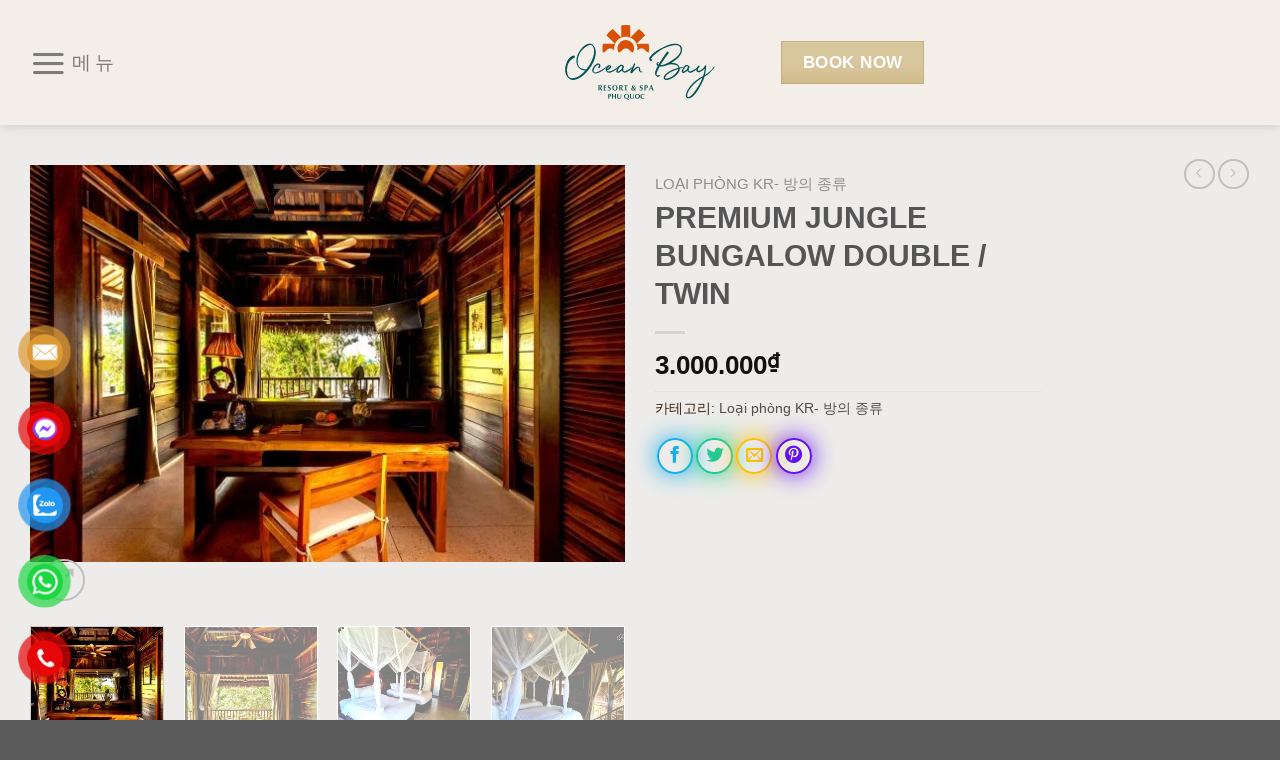

--- FILE ---
content_type: text/html; charset=UTF-8
request_url: https://oceanbayphuquoc.com/premium-jungle-bungalow-3/
body_size: 32376
content:
<!DOCTYPE html>
<!--[if IE 9 ]><html lang="ko-KR" prefix="og: https://ogp.me/ns#" class="ie9 loading-site no-js"> <![endif]-->
<!--[if IE 8 ]><html lang="ko-KR" prefix="og: https://ogp.me/ns#" class="ie8 loading-site no-js"> <![endif]-->
<!--[if (gte IE 9)|!(IE)]><!--><html lang="ko-KR" prefix="og: https://ogp.me/ns#" class="loading-site no-js"> <!--<![endif]--><head><script data-no-optimize="1">var litespeed_docref=sessionStorage.getItem("litespeed_docref");litespeed_docref&&(Object.defineProperty(document,"referrer",{get:function(){return litespeed_docref}}),sessionStorage.removeItem("litespeed_docref"));</script> <meta charset="UTF-8" /><link rel="profile" href="http://gmpg.org/xfn/11" /><link rel="pingback" href="https://oceanbayphuquoc.com/xmlrpc.php" /> <script type="litespeed/javascript">(function(html){html.className=html.className.replace(/\bno-js\b/,'js')})(document.documentElement)</script> <style>img:is([sizes="auto" i], [sizes^="auto," i]) { contain-intrinsic-size: 3000px 1500px }</style><meta name="viewport" content="width=device-width, initial-scale=1, maximum-scale=1" /><link rel="alternate" href="https://oceanbayphuquoc.com/premium-jungle-bungalow/" hreflang="vi" /><link rel="alternate" href="https://oceanbayphuquoc.com/premium-jungle-bungalow-2/" hreflang="en" /><link rel="alternate" href="https://oceanbayphuquoc.com/premium-jungle-bungalow-3/" hreflang="ko" /><link rel="alternate" href="https://oceanbayphuquoc.com/premium-jungle-bungalow-4/" hreflang="ru" /><link rel="alternate" href="https://oceanbayphuquoc.com/premium-jungle-bungalow-5/" hreflang="zh" /><title>PREMIUM JUNGLE BUNGALOW DOUBLE / TWIN - Ocean Bay Resort &amp; Spa Phu Quoc</title><meta name="description" content="방갈로 위층에 위치한 프리미엄 정글 방갈로는 하루를 효과적으로 시작하는 비법에 대한 조언을 제공한다. 침실에서 발코니에 이르기까지 잘 정돈된 공간에서 아침 이슬로 뒤덮인 나무들의 시적인 풍경과 함께 눈을 떠보십시오. 클래식한 건축물과 현대적인 인테리어가 어우러진 객실 공간으로"/><meta name="robots" content="index, follow, max-snippet:-1, max-video-preview:-1, max-image-preview:large"/><link rel="canonical" href="https://oceanbayphuquoc.com/premium-jungle-bungalow-3/" /><meta property="og:locale" content="ko_KR" /><meta property="og:type" content="product" /><meta property="og:title" content="PREMIUM JUNGLE BUNGALOW DOUBLE / TWIN - Ocean Bay Resort &amp; Spa Phu Quoc" /><meta property="og:description" content="방갈로 위층에 위치한 프리미엄 정글 방갈로는 하루를 효과적으로 시작하는 비법에 대한 조언을 제공한다. 침실에서 발코니에 이르기까지 잘 정돈된 공간에서 아침 이슬로 뒤덮인 나무들의 시적인 풍경과 함께 눈을 떠보십시오. 클래식한 건축물과 현대적인 인테리어가 어우러진 객실 공간으로" /><meta property="og:url" content="https://oceanbayphuquoc.com/premium-jungle-bungalow-3/" /><meta property="og:site_name" content="Ocean Bay Resort &amp; Spa Phu Quoc" /><meta property="og:updated_time" content="2025-05-10T18:41:36+07:00" /><meta property="og:image" content="https://oceanbayphuquoc.com/wp-content/uploads/2022/11/TIV4178_1-1200x800.jpg" /><meta property="og:image:secure_url" content="https://oceanbayphuquoc.com/wp-content/uploads/2022/11/TIV4178_1-1200x800.jpg" /><meta property="og:image:width" content="1020" /><meta property="og:image:height" content="680" /><meta property="og:image:alt" content="PREMIUM JUNGLE BUNGALOW DOUBLE / TWIN" /><meta property="og:image:type" content="image/jpeg" /><meta property="product:price:amount" content="3000000" /><meta property="product:price:currency" content="VND" /><meta property="product:availability" content="instock" /><meta name="twitter:card" content="summary_large_image" /><meta name="twitter:title" content="PREMIUM JUNGLE BUNGALOW DOUBLE / TWIN - Ocean Bay Resort &amp; Spa Phu Quoc" /><meta name="twitter:description" content="방갈로 위층에 위치한 프리미엄 정글 방갈로는 하루를 효과적으로 시작하는 비법에 대한 조언을 제공한다. 침실에서 발코니에 이르기까지 잘 정돈된 공간에서 아침 이슬로 뒤덮인 나무들의 시적인 풍경과 함께 눈을 떠보십시오. 클래식한 건축물과 현대적인 인테리어가 어우러진 객실 공간으로" /><meta name="twitter:image" content="https://oceanbayphuquoc.com/wp-content/uploads/2022/11/TIV4178_1-1200x800.jpg" /><meta name="twitter:label1" content="Price" /><meta name="twitter:data1" content="3.000.000&#8363;" /><meta name="twitter:label2" content="Availability" /><meta name="twitter:data2" content="In stock" /> <script type="application/ld+json" class="rank-math-schema">{"@context":"https://schema.org","@graph":[{"@type":["Person","Organization"],"@id":"https://oceanbayphuquoc.com/#person","name":"admin"},{"@type":"WebSite","@id":"https://oceanbayphuquoc.com/#website","url":"https://oceanbayphuquoc.com","name":"admin","publisher":{"@id":"https://oceanbayphuquoc.com/#person"},"inLanguage":"ko-KR"},{"@type":"ImageObject","@id":"https://oceanbayphuquoc.com/wp-content/uploads/2022/11/TIV4178_1-scaled.jpg","url":"https://oceanbayphuquoc.com/wp-content/uploads/2022/11/TIV4178_1-scaled.jpg","width":"2560","height":"1707","inLanguage":"ko-KR"},{"@type":"ItemPage","@id":"https://oceanbayphuquoc.com/premium-jungle-bungalow-3/#webpage","url":"https://oceanbayphuquoc.com/premium-jungle-bungalow-3/","name":"PREMIUM JUNGLE BUNGALOW DOUBLE / TWIN - Ocean Bay Resort &amp; Spa Phu Quoc","datePublished":"2023-01-28T19:24:06+07:00","dateModified":"2025-05-10T18:41:36+07:00","isPartOf":{"@id":"https://oceanbayphuquoc.com/#website"},"primaryImageOfPage":{"@id":"https://oceanbayphuquoc.com/wp-content/uploads/2022/11/TIV4178_1-scaled.jpg"},"inLanguage":"ko-KR"},{"@type":"Product","name":"PREMIUM JUNGLE BUNGALOW DOUBLE / TWIN - Ocean Bay Resort &amp; Spa Phu Quoc","description":"\ubc29\uac08\ub85c \uc704\uce35\uc5d0 \uc704\uce58\ud55c \ud504\ub9ac\ubbf8\uc5c4 \uc815\uae00 \ubc29\uac08\ub85c\ub294 \ud558\ub8e8\ub97c \ud6a8\uacfc\uc801\uc73c\ub85c \uc2dc\uc791\ud558\ub294 \ube44\ubc95\uc5d0 \ub300\ud55c \uc870\uc5b8\uc744 \uc81c\uacf5\ud55c\ub2e4. \uce68\uc2e4\uc5d0\uc11c \ubc1c\ucf54\ub2c8\uc5d0 \uc774\ub974\uae30\uae4c\uc9c0 \uc798 \uc815\ub3c8\ub41c \uacf5\uac04\uc5d0\uc11c \uc544\uce68 \uc774\uc2ac\ub85c \ub4a4\ub36e\uc778 \ub098\ubb34\ub4e4\uc758 \uc2dc\uc801\uc778 \ud48d\uacbd\uacfc \ud568\uaed8 \ub208\uc744 \ub5a0\ubcf4\uc2ed\uc2dc\uc624. \ud074\ub798\uc2dd\ud55c \uac74\ucd95\ubb3c\uacfc \ud604\ub300\uc801\uc778 \uc778\ud14c\ub9ac\uc5b4\uac00 \uc5b4\uc6b0\ub7ec\uc9c4 \uac1d\uc2e4 \uacf5\uac04\uc73c\ub85c \uace0\uac1d\ub2d8\uc758 \ub9c8\uc74c\uc744 \uc18c\uc911\ud788 \uac04\uc9c1\ud569\ub2c8\ub2e4. &nbsp;","category":"Lo\u1ea1i ph\u00f2ng KR- \ubc29\uc758 \uc885\ub958","mainEntityOfPage":{"@id":"https://oceanbayphuquoc.com/premium-jungle-bungalow-3/#webpage"},"image":[{"@type":"ImageObject","url":"https://oceanbayphuquoc.com/wp-content/uploads/2022/11/TIV4178_1-scaled.jpg","height":"1707","width":"2560"},{"@type":"ImageObject","url":"https://oceanbayphuquoc.com/wp-content/uploads/2022/09/TIV8302-scaled-e1674118867572.jpg","height":"600","width":"900"},{"@type":"ImageObject","url":"https://oceanbayphuquoc.com/wp-content/uploads/2022/11/20221215_085957-scaled.jpg","height":"1792","width":"2560"},{"@type":"ImageObject","url":"https://oceanbayphuquoc.com/wp-content/uploads/2022/11/20221215_085906-scaled.jpg","height":"1920","width":"2560"},{"@type":"ImageObject","url":"https://oceanbayphuquoc.com/wp-content/uploads/2022/11/TIV8272-scaled.jpg","height":"1706","width":"2560"},{"@type":"ImageObject","url":"https://oceanbayphuquoc.com/wp-content/uploads/2022/09/TIV0670-Recovered.jpg","height":"801","width":"1199"},{"@type":"ImageObject","url":"https://oceanbayphuquoc.com/wp-content/uploads/2022/11/TIV8397-scaled.jpg","height":"1706","width":"2560"}],"offers":{"@type":"Offer","price":"3000000","priceCurrency":"VND","priceValidUntil":"2027-12-31","availability":"https://schema.org/InStock","itemCondition":"NewCondition","url":"https://oceanbayphuquoc.com/premium-jungle-bungalow-3/","seller":{"@type":"Person","@id":"https://oceanbayphuquoc.com/","name":"admin","url":"https://oceanbayphuquoc.com"}},"@id":"https://oceanbayphuquoc.com/premium-jungle-bungalow-3/#richSnippet"}]}</script> <link rel='dns-prefetch' href='//cdn.jsdelivr.net' /><link rel='dns-prefetch' href='//maxcdn.bootstrapcdn.com' /><link rel='dns-prefetch' href='//fonts.googleapis.com' /><link rel="alternate" type="application/rss+xml" title="Ocean Bay Resort &amp; Spa Phu Quoc &raquo; 피드" href="https://oceanbayphuquoc.com/ko/feed/" /><link rel="alternate" type="application/rss+xml" title="Ocean Bay Resort &amp; Spa Phu Quoc &raquo; 댓글 피드" href="https://oceanbayphuquoc.com/ko/comments/feed/" /><link rel="prefetch" href="https://oceanbayphuquoc.com/wp-content/themes/flatsome/assets/js/chunk.countup.fe2c1016.js" /><link rel="prefetch" href="https://oceanbayphuquoc.com/wp-content/themes/flatsome/assets/js/chunk.sticky-sidebar.a58a6557.js" /><link rel="prefetch" href="https://oceanbayphuquoc.com/wp-content/themes/flatsome/assets/js/chunk.tooltips.29144c1c.js" /><link rel="prefetch" href="https://oceanbayphuquoc.com/wp-content/themes/flatsome/assets/js/chunk.vendors-popups.947eca5c.js" /><link rel="prefetch" href="https://oceanbayphuquoc.com/wp-content/themes/flatsome/assets/js/chunk.vendors-slider.c7f2bd49.js" /><link data-optimized="2" rel="stylesheet" href="https://oceanbayphuquoc.com/wp-content/litespeed/ucss/c64372eaedc673aeb9a23391d0c1d97f.css?ver=20e6b" /><style id='wp-block-library-inline-css' type='text/css'>:root{--wp-admin-theme-color:#007cba;--wp-admin-theme-color--rgb:0,124,186;--wp-admin-theme-color-darker-10:#006ba1;--wp-admin-theme-color-darker-10--rgb:0,107,161;--wp-admin-theme-color-darker-20:#005a87;--wp-admin-theme-color-darker-20--rgb:0,90,135;--wp-admin-border-width-focus:2px;--wp-block-synced-color:#7a00df;--wp-block-synced-color--rgb:122,0,223;--wp-bound-block-color:var(--wp-block-synced-color)}@media (min-resolution:192dpi){:root{--wp-admin-border-width-focus:1.5px}}.wp-element-button{cursor:pointer}:root{--wp--preset--font-size--normal:16px;--wp--preset--font-size--huge:42px}:root .has-very-light-gray-background-color{background-color:#eee}:root .has-very-dark-gray-background-color{background-color:#313131}:root .has-very-light-gray-color{color:#eee}:root .has-very-dark-gray-color{color:#313131}:root .has-vivid-green-cyan-to-vivid-cyan-blue-gradient-background{background:linear-gradient(135deg,#00d084,#0693e3)}:root .has-purple-crush-gradient-background{background:linear-gradient(135deg,#34e2e4,#4721fb 50%,#ab1dfe)}:root .has-hazy-dawn-gradient-background{background:linear-gradient(135deg,#faaca8,#dad0ec)}:root .has-subdued-olive-gradient-background{background:linear-gradient(135deg,#fafae1,#67a671)}:root .has-atomic-cream-gradient-background{background:linear-gradient(135deg,#fdd79a,#004a59)}:root .has-nightshade-gradient-background{background:linear-gradient(135deg,#330968,#31cdcf)}:root .has-midnight-gradient-background{background:linear-gradient(135deg,#020381,#2874fc)}.has-regular-font-size{font-size:1em}.has-larger-font-size{font-size:2.625em}.has-normal-font-size{font-size:var(--wp--preset--font-size--normal)}.has-huge-font-size{font-size:var(--wp--preset--font-size--huge)}.has-text-align-center{text-align:center}.has-text-align-left{text-align:left}.has-text-align-right{text-align:right}#end-resizable-editor-section{display:none}.aligncenter{clear:both}.items-justified-left{justify-content:flex-start}.items-justified-center{justify-content:center}.items-justified-right{justify-content:flex-end}.items-justified-space-between{justify-content:space-between}.screen-reader-text{border:0;clip-path:inset(50%);height:1px;margin:-1px;overflow:hidden;padding:0;position:absolute;width:1px;word-wrap:normal!important}.screen-reader-text:focus{background-color:#ddd;clip-path:none;color:#444;display:block;font-size:1em;height:auto;left:5px;line-height:normal;padding:15px 23px 14px;text-decoration:none;top:5px;width:auto;z-index:100000}html :where(.has-border-color){border-style:solid}html :where([style*=border-top-color]){border-top-style:solid}html :where([style*=border-right-color]){border-right-style:solid}html :where([style*=border-bottom-color]){border-bottom-style:solid}html :where([style*=border-left-color]){border-left-style:solid}html :where([style*=border-width]){border-style:solid}html :where([style*=border-top-width]){border-top-style:solid}html :where([style*=border-right-width]){border-right-style:solid}html :where([style*=border-bottom-width]){border-bottom-style:solid}html :where([style*=border-left-width]){border-left-style:solid}html :where(img[class*=wp-image-]){height:auto;max-width:100%}:where(figure){margin:0 0 1em}html :where(.is-position-sticky){--wp-admin--admin-bar--position-offset:var(--wp-admin--admin-bar--height,0px)}@media screen and (max-width:600px){html :where(.is-position-sticky){--wp-admin--admin-bar--position-offset:0px}}</style><style id='classic-theme-styles-inline-css' type='text/css'>/*! This file is auto-generated */
.wp-block-button__link{color:#fff;background-color:#32373c;border-radius:9999px;box-shadow:none;text-decoration:none;padding:calc(.667em + 2px) calc(1.333em + 2px);font-size:1.125em}.wp-block-file__button{background:#32373c;color:#fff;text-decoration:none}</style><style id='woocommerce-inline-inline-css' type='text/css'>.woocommerce form .form-row .required { visibility: visible; }</style><link rel='stylesheet' id='flatsome-ionicons-css' href='//maxcdn.bootstrapcdn.com/font-awesome/4.7.0/css/font-awesome.min.css?ver=6.8.2' type='text/css' media='all' /><style id='flatsome-main-inline-css' type='text/css'>@font-face {
				font-family: "fl-icons";
				font-display: block;
				src: url(https://oceanbayphuquoc.com/wp-content/themes/flatsome/assets/css/icons/fl-icons.eot?v=3.15.7);
				src:
					url(https://oceanbayphuquoc.com/wp-content/themes/flatsome/assets/css/icons/fl-icons.eot#iefix?v=3.15.7) format("embedded-opentype"),
					url(https://oceanbayphuquoc.com/wp-content/themes/flatsome/assets/css/icons/fl-icons.woff2?v=3.15.7) format("woff2"),
					url(https://oceanbayphuquoc.com/wp-content/themes/flatsome/assets/css/icons/fl-icons.ttf?v=3.15.7) format("truetype"),
					url(https://oceanbayphuquoc.com/wp-content/themes/flatsome/assets/css/icons/fl-icons.woff?v=3.15.7) format("woff"),
					url(https://oceanbayphuquoc.com/wp-content/themes/flatsome/assets/css/icons/fl-icons.svg?v=3.15.7#fl-icons) format("svg");
			}</style> <script type="litespeed/javascript" data-src="https://oceanbayphuquoc.com/wp-includes/js/jquery/jquery.min.js" id="jquery-core-js"></script> <script id="wc-add-to-cart-js-extra" type="litespeed/javascript">var wc_add_to_cart_params={"ajax_url":"\/wp-admin\/admin-ajax.php","wc_ajax_url":"\/ko\/?wc-ajax=%%endpoint%%","i18n_view_cart":"\uc7a5\ubc14\uad6c\ub2c8 \ubcf4\uae30","cart_url":"https:\/\/oceanbayphuquoc.com","is_cart":"","cart_redirect_after_add":"no"}</script> <script id="wc-single-product-js-extra" type="litespeed/javascript">var wc_single_product_params={"i18n_required_rating_text":"\ud3c9\uac00\ub97c \uc120\ud0dd\ud574 \uc8fc\uc138\uc694","i18n_rating_options":["\ubcc4\uc810 1\/5\uc810","\ubcc4\uc810 2\/5\uc810","\ubcc4\uc810 3\/5\uc810","\ubcc4\uc810 4\/5\uc810","\ubcc4\uc810 5\/5\uc810"],"i18n_product_gallery_trigger_text":"\uc804\uccb4 \ud654\uba74 \uc774\ubbf8\uc9c0 \uac24\ub7ec\ub9ac \ubcf4\uae30","review_rating_required":"yes","flexslider":{"rtl":!1,"animation":"slide","smoothHeight":!0,"directionNav":!1,"controlNav":"thumbnails","slideshow":!1,"animationSpeed":500,"animationLoop":!1,"allowOneSlide":!1},"zoom_enabled":"","zoom_options":[],"photoswipe_enabled":"1","photoswipe_options":{"shareEl":!1,"closeOnScroll":!1,"history":!1,"hideAnimationDuration":0,"showAnimationDuration":0},"flexslider_enabled":""}</script> <script id="woocommerce-js-extra" type="litespeed/javascript">var woocommerce_params={"ajax_url":"\/wp-admin\/admin-ajax.php","wc_ajax_url":"\/ko\/?wc-ajax=%%endpoint%%","i18n_password_show":"\ube44\ubc00\ubc88\ud638 \ud45c\uc2dc","i18n_password_hide":"\ube44\ubc00\ubc88\ud638 \uc228\uae30\uae30"}</script> <link rel="https://api.w.org/" href="https://oceanbayphuquoc.com/wp-json/" /><link rel="alternate" title="JSON" type="application/json" href="https://oceanbayphuquoc.com/wp-json/wp/v2/product/1564" /><link rel="EditURI" type="application/rsd+xml" title="RSD" href="https://oceanbayphuquoc.com/xmlrpc.php?rsd" /><meta name="generator" content="WordPress 6.8.2" /><link rel='shortlink' href='https://oceanbayphuquoc.com/?p=1564' /><link rel="alternate" title="oEmbed (JSON)" type="application/json+oembed" href="https://oceanbayphuquoc.com/wp-json/oembed/1.0/embed?url=https%3A%2F%2Foceanbayphuquoc.com%2Fpremium-jungle-bungalow-3%2F&#038;lang=ko" /><link rel="alternate" title="oEmbed (XML)" type="text/xml+oembed" href="https://oceanbayphuquoc.com/wp-json/oembed/1.0/embed?url=https%3A%2F%2Foceanbayphuquoc.com%2Fpremium-jungle-bungalow-3%2F&#038;format=xml&#038;lang=ko" /><style>.bg{opacity: 0; transition: opacity 1s; -webkit-transition: opacity 1s;} .bg-loaded{opacity: 1;}</style><!--[if IE]><link rel="stylesheet" type="text/css" href="https://oceanbayphuquoc.com/wp-content/themes/flatsome/assets/css/ie-fallback.css"><script src="//cdnjs.cloudflare.com/ajax/libs/html5shiv/3.6.1/html5shiv.js"></script><script>var head = document.getElementsByTagName('head')[0],style = document.createElement('style');style.type = 'text/css';style.styleSheet.cssText = ':before,:after{content:none !important';head.appendChild(style);setTimeout(function(){head.removeChild(style);}, 0);</script><script src="https://oceanbayphuquoc.com/wp-content/themes/flatsome/assets/libs/ie-flexibility.js"></script><![endif]--> <script type="litespeed/javascript">(function(w,d,s,l,i){w[l]=w[l]||[];w[l].push({'gtm.start':new Date().getTime(),event:'gtm.js'});var f=d.getElementsByTagName(s)[0],j=d.createElement(s),dl=l!='dataLayer'?'&l='+l:'';j.async=!0;j.src='https://www.googletagmanager.com/gtm.js?id='+i+dl;f.parentNode.insertBefore(j,f)})(window,document,'script','dataLayer','GTM-5M6G8DQ')</script> 
 <script type="litespeed/javascript" data-src="https://www.googletagmanager.com/gtag/js?id=UA-242637248-1"></script> <script type="litespeed/javascript">window.dataLayer=window.dataLayer||[];function gtag(){dataLayer.push(arguments)}
gtag('js',new Date());gtag('config','UA-242637248-1')</script>  <script type="litespeed/javascript" data-src="https://www.googletagmanager.com/gtag/js?id=G-JWLSPLZDFS"></script> <script type="litespeed/javascript">window.dataLayer=window.dataLayer||[];function gtag(){dataLayer.push(arguments)}
gtag('js',new Date());gtag('config','G-JWLSPLZDFS')</script>  <script type="litespeed/javascript">(function(w,d,s,l,i){w[l]=w[l]||[];w[l].push({'gtm.start':new Date().getTime(),event:'gtm.js'});var f=d.getElementsByTagName(s)[0],j=d.createElement(s),dl=l!='dataLayer'?'&l='+l:'';j.async=!0;j.src='https://www.googletagmanager.com/gtm.js?id='+i+dl;f.parentNode.insertBefore(j,f)})(window,document,'script','dataLayer','GTM-NQ99P2Z')</script>  <script type="litespeed/javascript">(function(w,d,s,l,i){w[l]=w[l]||[];w[l].push({'gtm.start':new Date().getTime(),event:'gtm.js'});var f=d.getElementsByTagName(s)[0],j=d.createElement(s),dl=l!='dataLayer'?'&l='+l:'';j.async=!0;j.src='https://www.googletagmanager.com/gtm.js?id='+i+dl;f.parentNode.insertBefore(j,f)})(window,document,'script','dataLayer','GTM-WRX27F84')</script> 	<noscript><style>.woocommerce-product-gallery{ opacity: 1 !important; }</style></noscript><link rel="icon" href="https://oceanbayphuquoc.com/wp-content/uploads/2022/09/cropped-favicon_oceanbay-32x32.png" sizes="32x32" /><link rel="icon" href="https://oceanbayphuquoc.com/wp-content/uploads/2022/09/cropped-favicon_oceanbay-192x192.png" sizes="192x192" /><link rel="apple-touch-icon" href="https://oceanbayphuquoc.com/wp-content/uploads/2022/09/cropped-favicon_oceanbay-180x180.png" /><meta name="msapplication-TileImage" content="https://oceanbayphuquoc.com/wp-content/uploads/2022/09/cropped-favicon_oceanbay-270x270.png" /><style id="custom-css" type="text/css">:root {--primary-color: #707070;}.container-width, .full-width .ubermenu-nav, .container, .row{max-width: 1250px}.row.row-collapse{max-width: 1220px}.row.row-small{max-width: 1242.5px}.row.row-large{max-width: 1280px}.header-main{height: 125px}#logo img{max-height: 125px}#logo{width:222px;}.header-bottom{min-height: 10px}.header-top{min-height: 20px}.transparent .header-main{height: 121px}.transparent #logo img{max-height: 121px}.has-transparent + .page-title:first-of-type,.has-transparent + #main > .page-title,.has-transparent + #main > div > .page-title,.has-transparent + #main .page-header-wrapper:first-of-type .page-title{padding-top: 121px;}.header.show-on-scroll,.stuck .header-main{height:70px!important}.stuck #logo img{max-height: 70px!important}.header-bg-color {background-color: #f3eee7}.header-bottom {background-color: #f1f1f1}.header-main .nav > li > a{line-height: 16px }.stuck .header-main .nav > li > a{line-height: 50px }@media (max-width: 549px) {.header-main{height: 70px}#logo img{max-height: 70px}}/* Color */.accordion-title.active, .has-icon-bg .icon .icon-inner,.logo a, .primary.is-underline, .primary.is-link, .badge-outline .badge-inner, .nav-outline > li.active> a,.nav-outline >li.active > a, .cart-icon strong,[data-color='primary'], .is-outline.primary{color: #707070;}/* Color !important */[data-text-color="primary"]{color: #707070!important;}/* Background Color */[data-text-bg="primary"]{background-color: #707070;}/* Background */.scroll-to-bullets a,.featured-title, .label-new.menu-item > a:after, .nav-pagination > li > .current,.nav-pagination > li > span:hover,.nav-pagination > li > a:hover,.has-hover:hover .badge-outline .badge-inner,button[type="submit"], .button.wc-forward:not(.checkout):not(.checkout-button), .button.submit-button, .button.primary:not(.is-outline),.featured-table .title,.is-outline:hover, .has-icon:hover .icon-label,.nav-dropdown-bold .nav-column li > a:hover, .nav-dropdown.nav-dropdown-bold > li > a:hover, .nav-dropdown-bold.dark .nav-column li > a:hover, .nav-dropdown.nav-dropdown-bold.dark > li > a:hover, .header-vertical-menu__opener ,.is-outline:hover, .tagcloud a:hover,.grid-tools a, input[type='submit']:not(.is-form), .box-badge:hover .box-text, input.button.alt,.nav-box > li > a:hover,.nav-box > li.active > a,.nav-pills > li.active > a ,.current-dropdown .cart-icon strong, .cart-icon:hover strong, .nav-line-bottom > li > a:before, .nav-line-grow > li > a:before, .nav-line > li > a:before,.banner, .header-top, .slider-nav-circle .flickity-prev-next-button:hover svg, .slider-nav-circle .flickity-prev-next-button:hover .arrow, .primary.is-outline:hover, .button.primary:not(.is-outline), input[type='submit'].primary, input[type='submit'].primary, input[type='reset'].button, input[type='button'].primary, .badge-inner{background-color: #707070;}/* Border */.nav-vertical.nav-tabs > li.active > a,.scroll-to-bullets a.active,.nav-pagination > li > .current,.nav-pagination > li > span:hover,.nav-pagination > li > a:hover,.has-hover:hover .badge-outline .badge-inner,.accordion-title.active,.featured-table,.is-outline:hover, .tagcloud a:hover,blockquote, .has-border, .cart-icon strong:after,.cart-icon strong,.blockUI:before, .processing:before,.loading-spin, .slider-nav-circle .flickity-prev-next-button:hover svg, .slider-nav-circle .flickity-prev-next-button:hover .arrow, .primary.is-outline:hover{border-color: #707070}.nav-tabs > li.active > a{border-top-color: #707070}.widget_shopping_cart_content .blockUI.blockOverlay:before { border-left-color: #707070 }.woocommerce-checkout-review-order .blockUI.blockOverlay:before { border-left-color: #707070 }/* Fill */.slider .flickity-prev-next-button:hover svg,.slider .flickity-prev-next-button:hover .arrow{fill: #707070;}/* Background Color */[data-icon-label]:after, .secondary.is-underline:hover,.secondary.is-outline:hover,.icon-label,.button.secondary:not(.is-outline),.button.alt:not(.is-outline), .badge-inner.on-sale, .button.checkout, .single_add_to_cart_button, .current .breadcrumb-step{ background-color:#cfb885; }[data-text-bg="secondary"]{background-color: #cfb885;}/* Color */.secondary.is-underline,.secondary.is-link, .secondary.is-outline,.stars a.active, .star-rating:before, .woocommerce-page .star-rating:before,.star-rating span:before, .color-secondary{color: #cfb885}/* Color !important */[data-text-color="secondary"]{color: #cfb885!important;}/* Border */.secondary.is-outline:hover{border-color:#cfb885}.success.is-underline:hover,.success.is-outline:hover,.success{background-color: #4d9d14}.success-color, .success.is-link, .success.is-outline{color: #4d9d14;}.success-border{border-color: #4d9d14!important;}/* Color !important */[data-text-color="success"]{color: #4d9d14!important;}/* Background Color */[data-text-bg="success"]{background-color: #4d9d14;}body{font-size: 110%;}@media screen and (max-width: 549px){body{font-size: 110%;}}body{font-family:"Josefin Sans", sans-serif}body{font-weight: 0}body{color: #3c2313}.nav > li > a {font-family:"Josefin Sans", sans-serif;}.mobile-sidebar-levels-2 .nav > li > ul > li > a {font-family:"Josefin Sans", sans-serif;}.nav > li > a {font-weight: 700;}.mobile-sidebar-levels-2 .nav > li > ul > li > a {font-weight: 700;}h1,h2,h3,h4,h5,h6,.heading-font, .off-canvas-center .nav-sidebar.nav-vertical > li > a{font-family: "Josefin Sans", sans-serif;}h1,h2,h3,h4,h5,h6,.heading-font,.banner h1,.banner h2{font-weight: 0;}.alt-font{font-family: "inherit", sans-serif;}.header:not(.transparent) .header-nav-main.nav > li > a:hover,.header:not(.transparent) .header-nav-main.nav > li.active > a,.header:not(.transparent) .header-nav-main.nav > li.current > a,.header:not(.transparent) .header-nav-main.nav > li > a.active,.header:not(.transparent) .header-nav-main.nav > li > a.current{color: rgba(43,2,2,0);}.header-nav-main.nav-line-bottom > li > a:before,.header-nav-main.nav-line-grow > li > a:before,.header-nav-main.nav-line > li > a:before,.header-nav-main.nav-box > li > a:hover,.header-nav-main.nav-box > li.active > a,.header-nav-main.nav-pills > li > a:hover,.header-nav-main.nav-pills > li.active > a{color:#FFF!important;background-color: rgba(43,2,2,0);}a{color: #4f4f4f;}a:hover{color: #0a0a0a;}.tagcloud a:hover{border-color: #0a0a0a;background-color: #0a0a0a;}@media screen and (min-width: 550px){.products .box-vertical .box-image{min-width: 300px!important;width: 300px!important;}}/* Custom CSS *//*! CSS social icon */.button.facebook:not(.is-outline),.button.facebook{color:#13aff0!important;box-shadow:0 0 25px #13aff0;}.button.twitter:not(.is-outline),.button.twitter{color:#20c997!important;box-shadow:0 0 25px #20c997;}.button.phone:not(.is-outline),.button.phone{color:#51cb5a!important;box-shadow:0 0 25px #51cb5a;}.button.pinterest:not(.is-outline),.button.pinterest{color:#6610f2!important;box-shadow:0 0 25px #6610f2;}.button.youtube:not(.is-outline),.button.youtube{color:#f35001!important;box-shadow:0 0 25px #f35001;}.button.linkedin:not(.is-outline),.button.linkedin{color:#28a745!important;box-shadow:0 0 25px #28a745;}.button.email:not(.is-outline),.button.email{color:#ffc107!important;box-shadow:0 0 25px #ffc107;}.button.flickr:not(.is-outline),.button.flickr{color:#e5086f!important;box-shadow:0 0 25px #e5086f;}.button.instagram:not(.is-outline),.button.instagram{color:#e5086f!important;box-shadow:0 0 25px #e5086f;}.header-main .nav > li.item_Languages{display: none;}/* Custom CSS Mobile */@media (max-width: 549px){.header-main {height: 80px;}.header-button-1 .button.is-outline {padding: 0px 4px;line-height: 27px;font-size: 10px;}.header-main .nav > li.item_Languages {margin-right: 0px;}.header-main .nav > li.item_Languages > a {font-size: 11px;}.header-main li.html.html_topbar_left , .header-main .nav > li.item_Languages{display: block !important}.quick-call-button{margin-right: -19px;}@media screen and (max-width: 1860px) {.call-now-button { display: flex !important; background: #1a1919; }.quick-call-button { display: block !important; }}@media screen and (min-width: px) {.call-now-button .call-text { display: none !important; }}@media screen and (max-width: px) {.call-now-button .call-text { display: none !important; }}.call-now-button { background: #1a1919; }.call-now-button div a .quick-alo-ph-img-circle, .call-now-button div a .quick-alo-phone-img-circle { background-color: #0c3; }.call-now-button .call-text { color: #eeee22; }@media screen and (max-width:680px){.call-now-button{display:flex!important;background:transparent}.call-now-button .call-text{display:none}}.quick-call-button{display:none}.call-now-button{display:none;z-index:9999;clear:both;margin:0 auto;position:fixed;border-radius:50px}.call-now-button div{display:flex}.call-now-button div p{color:#fff;display:table;padding:10px;border-radius:21px;height:34px;line-height:14px;font-size:14px;margin:8px 5px 8px 50px;text-transform:uppercase;font-weight:normal;text-align:center;box-sizing:content-box;text-decoration:none!important;box-sizing:border-box}.quick-alo-ph-circle{width:130px;height:130px;background-color:transparent;-webkit-border-radius:100%;-moz-border-radius:100%;border-radius:100%;border:2px solid rgba(30,30,30,.4);opacity:1;-webkit-animation:quick-alo-circle-anim 1.2s infinite ease-in-out;-moz-animation:quick-alo-circle-anim 1.2s infinite ease-in-out;-ms-animation:quick-alo-circle-anim 1.2s infinite ease-in-out;-o-animation:quick-alo-circle-anim 1.2s infinite ease-in-out;animation:quick-alo-circle-anim 1.2s infinite ease-in-out;-webkit-transition:all .5s;-moz-transition:all .5s;-o-transition:all .5s;transition:all .5s;-webkit-transform-origin:50% 50%;-moz-transform-origin:50% 50%;-ms-transform-origin:50% 50%;-o-transform-origin:50% 50%;transform-origin:50% 50%}.quick-alo-ph-circle-fill{width:80px;height:80px;top:-15px;left:-15px;position:absolute;background-color:#000;-webkit-border-radius:100%;-moz-border-radius:100%;border-radius:100%;border:2px solid transparent;opacity:1;-webkit-animation:quick-alo-circle-fill-anim 2.3s infinite ease-in-out;-moz-animation:quick-alo-circle-fill-anim 2.3s infinite ease-in-out;-ms-animation:quick-alo-circle-fill-anim 2.3s infinite ease-in-out;-o-animation:quick-alo-circle-fill-anim 2.3s infinite ease-in-out;animation:quick-alo-circle-fill-anim 2.3s infinite ease-in-out;-webkit-transition:all .5s;-moz-transition:all .5s;-o-transition:all .5s;transition:all .5s;-webkit-transform-origin:50% 50%;-moz-transform-origin:50% 50%;-ms-transform-origin:50% 50%;-o-transform-origin:50% 50%;transform-origin:50% 50%}.quick-alo-ph-img-circle{width:50px;height:50px;-webkit-border-radius:100%;-moz-border-radius:100%;border-radius:100%;border:2px solid transparent;opacity:1;background:url(https://oceanbayphuquoc.com/wp-content/uploads/2022/09/quick-call-button-phone.png.webp) no-repeat center center;-webkit-animation:quick-alo-circle-img-anim 1s infinite ease-in-out;-moz-animation:quick-alo-circle-img-anim 1s infinite ease-in-out;-ms-animation:quick-alo-circle-img-anim 1s infinite ease-in-out;-o-animation:quick-alo-circle-img-anim 1s infinite ease-in-out;animation:quick-alo-circle-img-anim 1s infinite ease-in-out;-webkit-transform-origin:50% 50%;-moz-transform-origin:50% 50%;-ms-transform-origin:50% 50%;-o-transform-origin:50% 50%;transform-origin:50% 50%}.quick-alo-phone-img-circle{width:50px;height:50px;-webkit-border-radius:100%;-moz-border-radius:100%;border-radius:100%;border:2px solid transparent;opacity:1;background:url(https://oceanbayphuquoc.com/wp-content/uploads/2022/09/quick-call-button-phone.png.webp) no-repeat center center;-webkit-animation:quick-alo-circle-img-anim 1s infinite ease-in-out;-moz-animation:quick-alo-circle-img-anim 1s infinite ease-in-out;-ms-animation:quick-alo-circle-img-anim 1s infinite ease-in-out;-o-animation:quick-alo-circle-img-anim 1s infinite ease-in-out;animation:quick-alo-circle-img-anim 1s infinite ease-in-out;-webkit-transform-origin:50% 50%;-moz-transform-origin:50% 50%;-ms-transform-origin:50% 50%;-o-transform-origin:50% 50%;transform-origin:50% 50%}@-moz-keyframes quick-alo-circle-anim{0%{-moz-transform:rotate(0) scale(.5) skew(1deg);opacity:.1;-moz-opacity:.1;-webkit-opacity:.1;-o-opacity:.1}30%{-moz-transform:rotate(0) scale(.7) skew(1deg);opacity:.5;-moz-opacity:.5;-webkit-opacity:.5;-o-opacity:.5}100%{-moz-transform:rotate(0) scale(1) skew(1deg);opacity:.6;-moz-opacity:.6;-webkit-opacity:.6;-o-opacity:.1}}@-webkit-keyframes quick-alo-circle-anim{0%{-webkit-transform:rotate(0) scale(.5) skew(1deg);-webkit-opacity:.1}30%{-webkit-transform:rotate(0) scale(.7) skew(1deg);-webkit-opacity:.5}100%{-webkit-transform:rotate(0) scale(1) skew(1deg);-webkit-opacity:.1}}@-o-keyframes quick-alo-circle-anim{0%{-o-transform:rotate(0) kscale(.5) skew(1deg);-o-opacity:.1}30%{-o-transform:rotate(0) scale(.7) skew(1deg);-o-opacity:.5}100%{-o-transform:rotate(0) scale(1) skew(1deg);-o-opacity:.1}}@-moz-keyframes quick-alo-circle-fill-anim{0%{-moz-transform:rotate(0) scale(.7) skew(1deg);opacity:.2}50%{-moz-transform:rotate(0) -moz-scale(1) skew(1deg);opacity:.2}100%{-moz-transform:rotate(0) scale(.7) skew(1deg);opacity:.2}}@-webkit-keyframes quick-alo-circle-fill-anim{0%{-webkit-transform:rotate(0) scale(.7) skew(1deg);opacity:.2}50%{-webkit-transform:rotate(0) scale(1) skew(1deg);opacity:.2}100%{-webkit-transform:rotate(0) scale(.7) skew(1deg);opacity:.2}}@-o-keyframes quick-alo-circle-fill-anim{0%{-o-transform:rotate(0) scale(.7) skew(1deg);opacity:.2}50%{-o-transform:rotate(0) scale(1) skew(1deg);opacity:.2}100%{-o-transform:rotate(0) scale(.7) skew(1deg);opacity:.2}}@-moz-keyframes quick-alo-circle-img-anim{10%{transform:rotate(0) scale(1) skew(1deg)}10%{-moz-transform:rotate(-25deg) scale(1) skew(1deg)}20%{-moz-transform:rotate(25deg) scale(1) skew(1deg)}30%{-moz-transform:rotate(-25deg) scale(1) skew(1deg)}40%{-moz-transform:rotate(25deg) scale(1) skew(1deg)}50%{-moz-transform:rotate(0) scale(1) skew(1deg)}100%{-moz-transform:rotate(0) scale(1) skew(1deg)}}@-webkit-keyframes quick-alo-circle-img-anim{0%{-webkit-transform:rotate(0) scale(1) skew(1deg)}10%{-webkit-transform:rotate(-25deg) scale(1) skew(1deg)}20%{-webkit-transform:rotate(25deg) scale(1) skew(1deg)}30%{-webkit-transform:rotate(-25deg) scale(1) skew(1deg)}40%{-webkit-transform:rotate(25deg) scale(1) skew(1deg)}50%{-webkit-transform:rotate(0) scale(1) skew(1deg)}100%{-webkit-transform:rotate(0) scale(1) skew(1deg)}}@-o-keyframes quick-alo-circle-img-anim{0%{-o-transform:rotate(0) scale(1) skew(1deg)}10%{-o-transform:rotate(-25deg) scale(1) skew(1deg)}20%{-o-transform:rotate(25deg) scale(1) skew(1deg)}30%{-o-transform:rotate(-25deg) scale(1) skew(1deg)}40%{-o-transform:rotate(25deg) scale(1) skew(1deg)}50%{-o-transform:rotate(0) scale(1) skew(1deg)}100%{-o-transform:rotate(0) scale(1) skew(1deg)}}#button-contact-vr .button-contact .phone-vr {width: 70px;height: 70px;margin-bottom: 10px;}.phone-vr-circle-fill {width: 50px;height: 50px;top: 16px;left: 16px;}.phone-vr-img-circle {width: 30px;height: 30px;}.phone-vr-img-circle img {max-height: 16px;max-width: 16px;}}.label-new.menu-item > a:after{content:"New";}.label-hot.menu-item > a:after{content:"Hot";}.label-sale.menu-item > a:after{content:"Sale";}.label-popular.menu-item > a:after{content:"Popular";}</style></head><body class="wp-singular product-template-default single single-product postid-1564 wp-theme-flatsome wp-child-theme-saigonapp theme-flatsome woocommerce woocommerce-page woocommerce-no-js header-shadow lightbox nav-dropdown-has-arrow nav-dropdown-has-shadow nav-dropdown-has-border catalog-mode"><noscript><iframe data-lazyloaded="1" src="about:blank" data-litespeed-src="https://www.googletagmanager.com/ns.html?id=GTM-5M6G8DQ"
height="0" width="0" style="display:none;visibility:hidden"></iframe></noscript><noscript><iframe data-lazyloaded="1" src="about:blank" data-litespeed-src="https://www.googletagmanager.com/ns.html?id=GTM-WRX27F84"
height="0" width="0" style="display:none;visibility:hidden"></iframe></noscript><a class="skip-link screen-reader-text" href="#main">Skip to content</a><div id="wrapper"><header id="header" class="header "><div class="header-wrapper"><div id="masthead" class="header-main show-logo-center hide-for-sticky"><div class="header-inner flex-row container logo-center medium-logo-center" role="navigation"><div id="logo" class="flex-col logo"><a href="https://oceanbayphuquoc.com/ocean-bay-resort-phu-quoc-south-korea/" title="Ocean Bay Resort &amp; Spa Phu Quoc" rel="home">
<img data-lazyloaded="1" src="[data-uri]" width="1" height="1" data-src="https://oceanbayphuquoc.com/wp-content/uploads/2022/09/logo-1.svg" class="header_logo header-logo" alt="Ocean Bay Resort &amp; Spa Phu Quoc"/><img data-lazyloaded="1" src="[data-uri]"  width="1" height="1" data-src="https://oceanbayphuquoc.com/wp-content/uploads/2022/09/logo-1.svg" class="header-logo-dark" alt="Ocean Bay Resort &amp; Spa Phu Quoc"/></a></div><div class="flex-col show-for-medium flex-left"><ul class="mobile-nav nav nav-left "><li class="nav-icon has-icon">
<a href="#" data-open="#main-menu" data-pos="right" data-bg="main-menu-overlay" data-color="" class="is-small" aria-label="Menu" aria-controls="main-menu" aria-expanded="false">
<i class="icon-menu" ></i>
<span class="menu-title uppercase hide-for-small">메뉴</span>		</a></li></ul></div><div class="flex-col hide-for-medium flex-left
"><ul class="header-nav header-nav-main nav nav-left  nav-line-grow nav-size-xlarge nav-spacing-medium nav-uppercase" ><li class="nav-icon has-icon">
<a href="#" data-open="#main-menu" data-pos="right" data-bg="main-menu-overlay" data-color="" class="is-small" aria-label="Menu" aria-controls="main-menu" aria-expanded="false">
<i class="icon-menu" ></i>
<span class="menu-title uppercase hide-for-small">메뉴</span>		</a></li></ul></div><div class="flex-col hide-for-medium flex-right"><ul class="header-nav header-nav-main nav nav-right  nav-line-grow nav-size-xlarge nav-spacing-medium nav-uppercase"><li class="html header-button-1"><div class="header-button">
<a rel="noopener noreferrer nofollow" href="https://book-directonline.com/properties/OceanBayResortSpaPhuQuocDirect" target="_blank" class="button secondary is-shade is-large"  >
<span>Book Now</span>
</a></div></li><li class="html custom html_topbar_left"><div class='quick-call-button hide-for-small '>
<a href='tel:02973909979' title='Call Now' ><div class='quick-alo-phone-img-circle'></div>
</a></div></li><li class="has-dropdown header-language-dropdown item_Languages ">
<a href="#">
<img data-lazyloaded="1" src="[data-uri]" width="16" height="11" data-src="https://oceanbayphuquoc.com/wp-content/plugins/polylang/flags/kr.png" alt="South Korea"/>				<i class="icon-angle-down" ></i>	</a><ul class="nav-dropdown nav-dropdown-default"><li><a href="https://oceanbayphuquoc.com/premium-jungle-bungalow/" hreflang="vi"><i class="icon-image"><img data-lazyloaded="1" src="[data-uri]" width="16" height="11" data-src="https://oceanbayphuquoc.com/wp-content/plugins/polylang/flags/vn.png" alt="Việt Nam"/></i> Việt Nam</a></li><li><a href="https://oceanbayphuquoc.com/premium-jungle-bungalow-2/" hreflang="en"><i class="icon-image"><img data-lazyloaded="1" src="[data-uri]" width="16" height="11" data-src="https://oceanbayphuquoc.com/wp-content/plugins/polylang/flags/us.png" alt="English"/></i> English</a></li><li><a href="https://oceanbayphuquoc.com/premium-jungle-bungalow-3/" hreflang="ko"><i class="icon-image"><img data-lazyloaded="1" src="[data-uri]" width="16" height="11" data-src="https://oceanbayphuquoc.com/wp-content/plugins/polylang/flags/kr.png" alt="South Korea"/></i> South Korea</a></li><li><a href="https://oceanbayphuquoc.com/premium-jungle-bungalow-4/" hreflang="ru"><i class="icon-image"><img data-lazyloaded="1" src="[data-uri]" width="16" height="11" data-src="https://oceanbayphuquoc.com/wp-content/plugins/polylang/flags/ru.png" alt="Russia"/></i> Russia</a></li><li><a href="https://oceanbayphuquoc.com/premium-jungle-bungalow-5/" hreflang="zh"><i class="icon-image"><img data-lazyloaded="1" src="[data-uri]" width="16" height="11" data-src="https://oceanbayphuquoc.com/wp-content/plugins/polylang/flags/cn.png" alt="中文 (中国)"/></i> 中文 (中国)</a></li></ul></li></ul></div><div class="flex-col show-for-medium flex-right"><ul class="mobile-nav nav nav-right "><li class="html header-button-1"><div class="header-button">
<a rel="noopener noreferrer nofollow" href="https://book-directonline.com/properties/OceanBayResortSpaPhuQuocDirect" target="_blank" class="button secondary is-shade is-large"  >
<span>Book Now</span>
</a></div></li><li class="has-dropdown header-language-dropdown item_Languages ">
<a href="#">
<img data-lazyloaded="1" src="[data-uri]" width="16" height="11" data-src="https://oceanbayphuquoc.com/wp-content/plugins/polylang/flags/kr.png" alt="South Korea"/>				<i class="icon-angle-down" ></i>	</a><ul class="nav-dropdown nav-dropdown-default"><li><a href="https://oceanbayphuquoc.com/premium-jungle-bungalow/" hreflang="vi"><i class="icon-image"><img data-lazyloaded="1" src="[data-uri]" width="16" height="11" data-src="https://oceanbayphuquoc.com/wp-content/plugins/polylang/flags/vn.png" alt="Việt Nam"/></i> Việt Nam</a></li><li><a href="https://oceanbayphuquoc.com/premium-jungle-bungalow-2/" hreflang="en"><i class="icon-image"><img data-lazyloaded="1" src="[data-uri]" width="16" height="11" data-src="https://oceanbayphuquoc.com/wp-content/plugins/polylang/flags/us.png" alt="English"/></i> English</a></li><li><a href="https://oceanbayphuquoc.com/premium-jungle-bungalow-3/" hreflang="ko"><i class="icon-image"><img data-lazyloaded="1" src="[data-uri]" width="16" height="11" data-src="https://oceanbayphuquoc.com/wp-content/plugins/polylang/flags/kr.png" alt="South Korea"/></i> South Korea</a></li><li><a href="https://oceanbayphuquoc.com/premium-jungle-bungalow-4/" hreflang="ru"><i class="icon-image"><img data-lazyloaded="1" src="[data-uri]" width="16" height="11" data-src="https://oceanbayphuquoc.com/wp-content/plugins/polylang/flags/ru.png" alt="Russia"/></i> Russia</a></li><li><a href="https://oceanbayphuquoc.com/premium-jungle-bungalow-5/" hreflang="zh"><i class="icon-image"><img data-lazyloaded="1" src="[data-uri]" width="16" height="11" data-src="https://oceanbayphuquoc.com/wp-content/plugins/polylang/flags/cn.png" alt="中文 (中国)"/></i> 中文 (中国)</a></li></ul></li><li class="html custom html_topbar_left"><div class='quick-call-button hide-for-small '>
<a href='tel:02973909979' title='Call Now' ><div class='quick-alo-phone-img-circle'></div>
</a></div></li></ul></div></div></div><div class="header-bg-container fill"><div class="header-bg-image fill"></div><div class="header-bg-color fill"></div></div></div></header><main id="main" class=""><div class="shop-container"><div class="container"><div class="woocommerce-notices-wrapper"></div></div><div id="product-1564" class="product type-product post-1564 status-publish first instock product_cat-accommodation-ko has-post-thumbnail shipping-taxable product-type-simple"><div class="product-container"><div class="product-main"><div class="row content-row mb-0"><div class="product-gallery col large-6"><div class="product-images relative mb-half has-hover woocommerce-product-gallery woocommerce-product-gallery--with-images woocommerce-product-gallery--columns-4 images" data-columns="4"><div class="badge-container is-larger absolute left top z-1"></div><div class="image-tools absolute top show-on-hover right z-3"></div><figure class="woocommerce-product-gallery__wrapper product-gallery-slider slider slider-nav-small mb-half"
data-flickity-options='{
"cellAlign": "center",
"wrapAround": true,
"autoPlay": false,
"prevNextButtons":true,
"adaptiveHeight": true,
"imagesLoaded": true,
"lazyLoad": 1,
"dragThreshold" : 15,
"pageDots": false,
"rightToLeft": false       }'><div data-thumb="https://oceanbayphuquoc.com/wp-content/uploads/2022/11/TIV4178_1-100x100.jpg.webp" data-thumb-alt="" class="woocommerce-product-gallery__image slide first"><a href="https://oceanbayphuquoc.com/wp-content/uploads/2022/11/TIV4178_1-scaled.jpg"><img width="600" height="400" src="https://oceanbayphuquoc.com/wp-content/uploads/2022/11/TIV4178_1-600x400.jpg.webp" class="wp-post-image skip-lazy" alt="" title="_TIV4178_1" data-caption="" data-src="https://oceanbayphuquoc.com/wp-content/uploads/2022/11/TIV4178_1-scaled.jpg.webp" data-large_image="https://oceanbayphuquoc.com/wp-content/uploads/2022/11/TIV4178_1-scaled.jpg" data-large_image_width="2560" data-large_image_height="1707" decoding="async" fetchpriority="high" srcset="https://oceanbayphuquoc.com/wp-content/uploads/2022/11/TIV4178_1-600x400.jpg.webp 600w, https://oceanbayphuquoc.com/wp-content/uploads/2022/11/TIV4178_1-1200x800.jpg.webp 1200w, https://oceanbayphuquoc.com/wp-content/uploads/2022/11/TIV4178_1-768x512.jpg.webp 768w, https://oceanbayphuquoc.com/wp-content/uploads/2022/11/TIV4178_1-1536x1024.jpg.webp 1536w, https://oceanbayphuquoc.com/wp-content/uploads/2022/11/TIV4178_1-2048x1365.jpg.webp 2048w" sizes="(max-width: 600px) 100vw, 600px" /></a></div><div data-thumb="https://oceanbayphuquoc.com/wp-content/uploads/2022/09/TIV8302-scaled-e1674118867572-100x100.jpg.webp" data-thumb-alt="" class="woocommerce-product-gallery__image slide"><a href="https://oceanbayphuquoc.com/wp-content/uploads/2022/09/TIV8302-scaled-e1674118867572.jpg"><img width="600" height="400" src="https://oceanbayphuquoc.com/wp-content/uploads/2022/09/TIV8302-scaled-e1674118867572-600x400.jpg.webp" class="skip-lazy" alt="" title="_TIV8302" data-caption="Bedrooms" data-src="https://oceanbayphuquoc.com/wp-content/uploads/2022/09/TIV8302-scaled-e1674118867572.jpg.webp" data-large_image="https://oceanbayphuquoc.com/wp-content/uploads/2022/09/TIV8302-scaled-e1674118867572.jpg" data-large_image_width="900" data-large_image_height="600" decoding="async" srcset="https://oceanbayphuquoc.com/wp-content/uploads/2022/09/TIV8302-scaled-e1674118867572-600x400.jpg.webp 600w, https://oceanbayphuquoc.com/wp-content/uploads/2022/09/TIV8302-scaled-e1674118867572-768x512.jpg.webp 768w, https://oceanbayphuquoc.com/wp-content/uploads/2022/09/TIV8302-scaled-e1674118867572.jpg.webp 900w" sizes="(max-width: 600px) 100vw, 600px" /></a></div><div data-thumb="https://oceanbayphuquoc.com/wp-content/uploads/2022/11/20221215_085957-100x100.jpg.webp" data-thumb-alt="" class="woocommerce-product-gallery__image slide"><a href="https://oceanbayphuquoc.com/wp-content/uploads/2022/11/20221215_085957-scaled.jpg"><img width="600" height="420" src="https://oceanbayphuquoc.com/wp-content/uploads/2022/11/20221215_085957-600x420.jpg.webp" class="skip-lazy" alt="" title="20221215_085957" data-caption="" data-src="https://oceanbayphuquoc.com/wp-content/uploads/2022/11/20221215_085957-scaled.jpg.webp" data-large_image="https://oceanbayphuquoc.com/wp-content/uploads/2022/11/20221215_085957-scaled.jpg" data-large_image_width="2560" data-large_image_height="1792" decoding="async" srcset="https://oceanbayphuquoc.com/wp-content/uploads/2022/11/20221215_085957-600x420.jpg.webp 600w, https://oceanbayphuquoc.com/wp-content/uploads/2022/11/20221215_085957-571x400.jpg.webp 571w, https://oceanbayphuquoc.com/wp-content/uploads/2022/11/20221215_085957-1143x800.jpg.webp 1143w, https://oceanbayphuquoc.com/wp-content/uploads/2022/11/20221215_085957-768x538.jpg.webp 768w, https://oceanbayphuquoc.com/wp-content/uploads/2022/11/20221215_085957-1536x1075.jpg.webp 1536w, https://oceanbayphuquoc.com/wp-content/uploads/2022/11/20221215_085957-2048x1434.jpg.webp 2048w" sizes="(max-width: 600px) 100vw, 600px" /></a></div><div data-thumb="https://oceanbayphuquoc.com/wp-content/uploads/2022/11/20221215_085906-100x100.jpg.webp" data-thumb-alt="" class="woocommerce-product-gallery__image slide"><a href="https://oceanbayphuquoc.com/wp-content/uploads/2022/11/20221215_085906-scaled.jpg"><img width="600" height="450" src="https://oceanbayphuquoc.com/wp-content/uploads/2022/11/20221215_085906-600x450.jpg.webp" class="skip-lazy" alt="" title="20221215_085906" data-caption="" data-src="https://oceanbayphuquoc.com/wp-content/uploads/2022/11/20221215_085906-scaled.jpg.webp" data-large_image="https://oceanbayphuquoc.com/wp-content/uploads/2022/11/20221215_085906-scaled.jpg" data-large_image_width="2560" data-large_image_height="1920" decoding="async" loading="lazy" srcset="https://oceanbayphuquoc.com/wp-content/uploads/2022/11/20221215_085906-600x450.jpg.webp 600w, https://oceanbayphuquoc.com/wp-content/uploads/2022/11/20221215_085906-533x400.jpg.webp 533w, https://oceanbayphuquoc.com/wp-content/uploads/2022/11/20221215_085906-1067x800.jpg.webp 1067w, https://oceanbayphuquoc.com/wp-content/uploads/2022/11/20221215_085906-768x576.jpg.webp 768w, https://oceanbayphuquoc.com/wp-content/uploads/2022/11/20221215_085906-1536x1152.jpg.webp 1536w, https://oceanbayphuquoc.com/wp-content/uploads/2022/11/20221215_085906-2048x1536.jpg.webp 2048w" sizes="auto, (max-width: 600px) 100vw, 600px" /></a></div><div data-thumb="https://oceanbayphuquoc.com/wp-content/uploads/2022/11/TIV8272-100x100.jpg.webp" data-thumb-alt="" class="woocommerce-product-gallery__image slide"><a href="https://oceanbayphuquoc.com/wp-content/uploads/2022/11/TIV8272-scaled.jpg"><img width="600" height="400" src="https://oceanbayphuquoc.com/wp-content/uploads/2022/11/TIV8272-600x400.jpg.webp" class="skip-lazy" alt="" title="_TIV8272" data-caption="" data-src="https://oceanbayphuquoc.com/wp-content/uploads/2022/11/TIV8272-scaled.jpg.webp" data-large_image="https://oceanbayphuquoc.com/wp-content/uploads/2022/11/TIV8272-scaled.jpg" data-large_image_width="2560" data-large_image_height="1706" decoding="async" loading="lazy" srcset="https://oceanbayphuquoc.com/wp-content/uploads/2022/11/TIV8272-600x400.jpg.webp 600w, https://oceanbayphuquoc.com/wp-content/uploads/2022/11/TIV8272-1200x800.jpg.webp 1200w, https://oceanbayphuquoc.com/wp-content/uploads/2022/11/TIV8272-768x512.jpg.webp 768w, https://oceanbayphuquoc.com/wp-content/uploads/2022/11/TIV8272-1536x1024.jpg.webp 1536w, https://oceanbayphuquoc.com/wp-content/uploads/2022/11/TIV8272-2048x1365.jpg.webp 2048w" sizes="auto, (max-width: 600px) 100vw, 600px" /></a></div><div data-thumb="https://oceanbayphuquoc.com/wp-content/uploads/2022/09/TIV0670-Recovered-100x100.jpg.webp" data-thumb-alt="" class="woocommerce-product-gallery__image slide"><a href="https://oceanbayphuquoc.com/wp-content/uploads/2022/09/TIV0670-Recovered.jpg"><img width="600" height="401" src="https://oceanbayphuquoc.com/wp-content/uploads/2022/09/TIV0670-Recovered-600x401.jpg.webp" class="skip-lazy" alt="" title="_TIV0670-Recovered" data-caption="Jungle" data-src="https://oceanbayphuquoc.com/wp-content/uploads/2022/09/TIV0670-Recovered.jpg.webp" data-large_image="https://oceanbayphuquoc.com/wp-content/uploads/2022/09/TIV0670-Recovered.jpg" data-large_image_width="1199" data-large_image_height="801" decoding="async" loading="lazy" srcset="https://oceanbayphuquoc.com/wp-content/uploads/2022/09/TIV0670-Recovered-600x401.jpg.webp 600w, https://oceanbayphuquoc.com/wp-content/uploads/2022/09/TIV0670-Recovered-599x400.jpg.webp 599w, https://oceanbayphuquoc.com/wp-content/uploads/2022/09/TIV0670-Recovered-768x513.jpg.webp 768w, https://oceanbayphuquoc.com/wp-content/uploads/2022/09/TIV0670-Recovered.jpg.webp 1199w" sizes="auto, (max-width: 600px) 100vw, 600px" /></a></div><div data-thumb="https://oceanbayphuquoc.com/wp-content/uploads/2022/11/TIV8397-100x100.jpg.webp" data-thumb-alt="" class="woocommerce-product-gallery__image slide"><a href="https://oceanbayphuquoc.com/wp-content/uploads/2022/11/TIV8397-scaled.jpg"><img width="600" height="400" src="https://oceanbayphuquoc.com/wp-content/uploads/2022/11/TIV8397-600x400.jpg.webp" class="skip-lazy" alt="" title="_TIV8397" data-caption="" data-src="https://oceanbayphuquoc.com/wp-content/uploads/2022/11/TIV8397-scaled.jpg.webp" data-large_image="https://oceanbayphuquoc.com/wp-content/uploads/2022/11/TIV8397-scaled.jpg" data-large_image_width="2560" data-large_image_height="1706" decoding="async" loading="lazy" srcset="https://oceanbayphuquoc.com/wp-content/uploads/2022/11/TIV8397-600x400.jpg.webp 600w, https://oceanbayphuquoc.com/wp-content/uploads/2022/11/TIV8397-1200x800.jpg.webp 1200w, https://oceanbayphuquoc.com/wp-content/uploads/2022/11/TIV8397-768x512.jpg.webp 768w, https://oceanbayphuquoc.com/wp-content/uploads/2022/11/TIV8397-1536x1024.jpg.webp 1536w, https://oceanbayphuquoc.com/wp-content/uploads/2022/11/TIV8397-2048x1365.jpg.webp 2048w" sizes="auto, (max-width: 600px) 100vw, 600px" /></a></div></figure><div class="image-tools absolute bottom left z-3">
<a href="#product-zoom" class="zoom-button button is-outline circle icon tooltip hide-for-small" title="Zoom">
<i class="icon-expand" ></i>    </a></div></div><div class="product-thumbnails thumbnails slider row row-small row-slider slider-nav-small small-columns-4"
data-flickity-options='{
"cellAlign": "left",
"wrapAround": false,
"autoPlay": false,
"prevNextButtons": true,
"asNavFor": ".product-gallery-slider",
"percentPosition": true,
"imagesLoaded": true,
"pageDots": false,
"rightToLeft": false,
"contain": true
}'><div class="col is-nav-selected first">
<a>
<img data-lazyloaded="1" src="[data-uri]" data-src="https://oceanbayphuquoc.com/wp-content/uploads/2022/11/TIV4178_1-300x300.jpg.webp" alt="" width="300" height="300" class="attachment-woocommerce_thumbnail" />				</a></div><div class="col"><a><img data-lazyloaded="1" src="[data-uri]" data-src="https://oceanbayphuquoc.com/wp-content/uploads/2022/09/TIV8302-scaled-e1674118867572-300x300.jpg.webp" alt="" width="300" height="300"  class="attachment-woocommerce_thumbnail" /></a></div><div class="col"><a><img data-lazyloaded="1" src="[data-uri]" data-src="https://oceanbayphuquoc.com/wp-content/uploads/2022/11/20221215_085957-300x300.jpg.webp" alt="" width="300" height="300"  class="attachment-woocommerce_thumbnail" /></a></div><div class="col"><a><img data-lazyloaded="1" src="[data-uri]" data-src="https://oceanbayphuquoc.com/wp-content/uploads/2022/11/20221215_085906-300x300.jpg.webp" alt="" width="300" height="300"  class="attachment-woocommerce_thumbnail" /></a></div><div class="col"><a><img data-lazyloaded="1" src="[data-uri]" data-src="https://oceanbayphuquoc.com/wp-content/uploads/2022/11/TIV8272-300x300.jpg.webp" alt="" width="300" height="300"  class="attachment-woocommerce_thumbnail" /></a></div><div class="col"><a><img data-lazyloaded="1" src="[data-uri]" data-src="https://oceanbayphuquoc.com/wp-content/uploads/2022/09/TIV0670-Recovered-300x300.jpg.webp" alt="" width="300" height="300"  class="attachment-woocommerce_thumbnail" /></a></div><div class="col"><a><img data-lazyloaded="1" src="[data-uri]" data-src="https://oceanbayphuquoc.com/wp-content/uploads/2022/11/TIV8397-300x300.jpg.webp" alt="" width="300" height="300"  class="attachment-woocommerce_thumbnail" /></a></div></div></div><div class="product-info summary col-fit col entry-summary product-summary"><nav class="woocommerce-breadcrumb breadcrumbs uppercase"><a href="https://oceanbayphuquoc.com/accommodation-ko/">Loại phòng KR- 방의 종류</a></nav><h1 class="product-title product_title entry-title">
PREMIUM JUNGLE BUNGALOW DOUBLE / TWIN</h1><div class="is-divider small"></div><ul class="next-prev-thumbs is-small show-for-medium"><li class="prod-dropdown has-dropdown">
<a href="https://oceanbayphuquoc.com/ocean-breeze-bungalow-3/"  rel="next" class="button icon is-outline circle">
<i class="icon-angle-left" ></i>              </a><div class="nav-dropdown">
<a title="OCEAN BREEZE BUNGALOW DOUBLE / TWIN" href="https://oceanbayphuquoc.com/ocean-breeze-bungalow-3/">
<img data-lazyloaded="1" src="[data-uri]" width="100" height="100" data-src="https://oceanbayphuquoc.com/wp-content/uploads/2022/11/TIV8272-100x100.jpg.webp" class="attachment-woocommerce_gallery_thumbnail size-woocommerce_gallery_thumbnail wp-post-image" alt="" decoding="async" loading="lazy" data-srcset="https://oceanbayphuquoc.com/wp-content/uploads/2022/11/TIV8272-100x100.jpg.webp 100w, https://oceanbayphuquoc.com/wp-content/uploads/2022/11/TIV8272-280x280.jpg.webp 280w, https://oceanbayphuquoc.com/wp-content/uploads/2022/11/TIV8272-300x300.jpg.webp 300w" data-sizes="auto, (max-width: 100px) 100vw, 100px" /></a></div></li><li class="prod-dropdown has-dropdown">
<a href="https://oceanbayphuquoc.com/jungle-bungalow-2/" rel="next" class="button icon is-outline circle">
<i class="icon-angle-right" ></i>              </a><div class="nav-dropdown">
<a title="JUNGLE BUNGALOW" href="https://oceanbayphuquoc.com/jungle-bungalow-2/">
<img data-lazyloaded="1" src="[data-uri]" width="100" height="100" data-src="https://oceanbayphuquoc.com/wp-content/uploads/2022/09/20221215_085434-100x100.jpg.webp" class="attachment-woocommerce_gallery_thumbnail size-woocommerce_gallery_thumbnail wp-post-image" alt="" decoding="async" loading="lazy" data-srcset="https://oceanbayphuquoc.com/wp-content/uploads/2022/09/20221215_085434-100x100.jpg.webp 100w, https://oceanbayphuquoc.com/wp-content/uploads/2022/09/20221215_085434-280x280.jpg.webp 280w, https://oceanbayphuquoc.com/wp-content/uploads/2022/09/20221215_085434-300x300.jpg.webp 300w" data-sizes="auto, (max-width: 100px) 100vw, 100px" /></a></div></li></ul><div class="price-wrapper"><p class="price product-page-price ">
<span class="woocommerce-Price-amount amount"><bdi>3.000.000<span class="woocommerce-Price-currencySymbol">&#8363;</span></bdi></span></p></div><style>.woocommerce-variation-availability{display:none!important}</style><div class="product_meta">
<span class="posted_in">카테고리: <a href="https://oceanbayphuquoc.com/accommodation-ko/" rel="tag">Loại phòng KR- 방의 종류</a></span></div><div class="social-icons share-icons share-row relative" ><a href="whatsapp://send?text=PREMIUM%20JUNGLE%20BUNGALOW%20DOUBLE%20%2F%20TWIN - https://oceanbayphuquoc.com/premium-jungle-bungalow-3/" data-action="share/whatsapp/share" class="icon button circle is-outline tooltip whatsapp show-for-medium" title="Share on WhatsApp" aria-label="Share on WhatsApp"><i class="icon-whatsapp"></i></a><a href="https://www.facebook.com/sharer.php?u=https://oceanbayphuquoc.com/premium-jungle-bungalow-3/" data-label="Facebook" onclick="window.open(this.href,this.title,'width=500,height=500,top=300px,left=300px');  return false;" rel="noopener noreferrer nofollow" target="_blank" class="icon button circle is-outline tooltip facebook" title="Share on Facebook" aria-label="Share on Facebook"><i class="icon-facebook" ></i></a><a href="https://twitter.com/share?url=https://oceanbayphuquoc.com/premium-jungle-bungalow-3/" onclick="window.open(this.href,this.title,'width=500,height=500,top=300px,left=300px');  return false;" rel="noopener noreferrer nofollow" target="_blank" class="icon button circle is-outline tooltip twitter" title="Share on Twitter" aria-label="Share on Twitter"><i class="icon-twitter" ></i></a><a href="mailto:enteryour@addresshere.com?subject=PREMIUM%20JUNGLE%20BUNGALOW%20DOUBLE%20%2F%20TWIN&amp;body=Check%20this%20out:%20https://oceanbayphuquoc.com/premium-jungle-bungalow-3/" rel="nofollow" class="icon button circle is-outline tooltip email" title="Email to a Friend" aria-label="Email to a Friend"><i class="icon-envelop" ></i></a><a href="https://pinterest.com/pin/create/button/?url=https://oceanbayphuquoc.com/premium-jungle-bungalow-3/&amp;media=https://oceanbayphuquoc.com/wp-content/uploads/2022/11/TIV4178_1-1200x800.jpg&amp;description=PREMIUM%20JUNGLE%20BUNGALOW%20DOUBLE%20%2F%20TWIN" onclick="window.open(this.href,this.title,'width=500,height=500,top=300px,left=300px');  return false;" rel="noopener noreferrer nofollow" target="_blank" class="icon button circle is-outline tooltip pinterest" title="Pin on Pinterest" aria-label="Pin on Pinterest"><i class="icon-pinterest" ></i></a></div></div><div id="product-sidebar" class="col large-2 hide-for-medium product-sidebar-small"><div class="hide-for-off-canvas" style="width:100%"><ul class="next-prev-thumbs is-small nav-right text-right"><li class="prod-dropdown has-dropdown">
<a href="https://oceanbayphuquoc.com/ocean-breeze-bungalow-3/"  rel="next" class="button icon is-outline circle">
<i class="icon-angle-left" ></i>              </a><div class="nav-dropdown">
<a title="OCEAN BREEZE BUNGALOW DOUBLE / TWIN" href="https://oceanbayphuquoc.com/ocean-breeze-bungalow-3/">
<img data-lazyloaded="1" src="[data-uri]" width="100" height="100" data-src="https://oceanbayphuquoc.com/wp-content/uploads/2022/11/TIV8272-100x100.jpg.webp" class="attachment-woocommerce_gallery_thumbnail size-woocommerce_gallery_thumbnail wp-post-image" alt="" decoding="async" loading="lazy" data-srcset="https://oceanbayphuquoc.com/wp-content/uploads/2022/11/TIV8272-100x100.jpg.webp 100w, https://oceanbayphuquoc.com/wp-content/uploads/2022/11/TIV8272-280x280.jpg.webp 280w, https://oceanbayphuquoc.com/wp-content/uploads/2022/11/TIV8272-300x300.jpg.webp 300w" data-sizes="auto, (max-width: 100px) 100vw, 100px" /></a></div></li><li class="prod-dropdown has-dropdown">
<a href="https://oceanbayphuquoc.com/jungle-bungalow-2/" rel="next" class="button icon is-outline circle">
<i class="icon-angle-right" ></i>              </a><div class="nav-dropdown">
<a title="JUNGLE BUNGALOW" href="https://oceanbayphuquoc.com/jungle-bungalow-2/">
<img data-lazyloaded="1" src="[data-uri]" width="100" height="100" data-src="https://oceanbayphuquoc.com/wp-content/uploads/2022/09/20221215_085434-100x100.jpg.webp" class="attachment-woocommerce_gallery_thumbnail size-woocommerce_gallery_thumbnail wp-post-image" alt="" decoding="async" loading="lazy" data-srcset="https://oceanbayphuquoc.com/wp-content/uploads/2022/09/20221215_085434-100x100.jpg.webp 100w, https://oceanbayphuquoc.com/wp-content/uploads/2022/09/20221215_085434-280x280.jpg.webp 280w, https://oceanbayphuquoc.com/wp-content/uploads/2022/09/20221215_085434-300x300.jpg.webp 300w" data-sizes="auto, (max-width: 100px) 100vw, 100px" /></a></div></li></ul></div></div></div></div><div class="product-footer"><div class="container"><div class="woocommerce-tabs wc-tabs-wrapper container tabbed-content"><ul class="tabs wc-tabs product-tabs small-nav-collapse nav nav-uppercase nav-line nav-left" role="tablist"><li class="description_tab active" id="tab-title-description" role="tab" aria-controls="tab-description">
<a href="#tab-description">
설명					</a></li></ul><div class="tab-panels"><div class="woocommerce-Tabs-panel woocommerce-Tabs-panel--description panel entry-content active" id="tab-description" role="tabpanel" aria-labelledby="tab-title-description"><div style="text-align: justify;"><span data-sheets-value="{&quot;1&quot;:2,&quot;2&quot;:&quot;방갈로 위층에 위치한 프리미엄 정글 방갈로는 하루를 효과적으로 시작하는 비법에 대한 조언을 제공한다. 침실에서 발코니에 이르기까지 잘 정돈된 공간에서 아침 이슬로 뒤덮인 나무들의 시적인 풍경과 함께 눈을 떠보십시오. 클래식한 건축물과 현대적인 인테리어가 어우러진 객실 공간으로 고객님의 마음을 소중히 간직합니다.\n\n면적 : 52m2\n시선: 정원 보기\n침대: 더블침대 1개 혹은 싱글 침대 2개.\n표준 투숙객 수: 성인 2 명과 12 세 미만의 어린이 2 명.&quot;}" data-sheets-userformat="{&quot;2&quot;:15357,&quot;3&quot;:{&quot;1&quot;:0},&quot;5&quot;:{&quot;1&quot;:[{&quot;1&quot;:2,&quot;2&quot;:0,&quot;5&quot;:{&quot;1&quot;:2,&quot;2&quot;:0}},{&quot;1&quot;:0,&quot;2&quot;:0,&quot;3&quot;:3},{&quot;1&quot;:1,&quot;2&quot;:0,&quot;4&quot;:1}]},&quot;6&quot;:{&quot;1&quot;:[{&quot;1&quot;:2,&quot;2&quot;:0,&quot;5&quot;:{&quot;1&quot;:2,&quot;2&quot;:0}},{&quot;1&quot;:0,&quot;2&quot;:0,&quot;3&quot;:3},{&quot;1&quot;:1,&quot;2&quot;:0,&quot;4&quot;:1}]},&quot;7&quot;:{&quot;1&quot;:[{&quot;1&quot;:2,&quot;2&quot;:0,&quot;5&quot;:{&quot;1&quot;:2,&quot;2&quot;:0}},{&quot;1&quot;:0,&quot;2&quot;:0,&quot;3&quot;:3},{&quot;1&quot;:1,&quot;2&quot;:0,&quot;4&quot;:1}]},&quot;8&quot;:{&quot;1&quot;:[{&quot;1&quot;:2,&quot;2&quot;:0,&quot;5&quot;:{&quot;1&quot;:2,&quot;2&quot;:0}},{&quot;1&quot;:0,&quot;2&quot;:0,&quot;3&quot;:3},{&quot;1&quot;:1,&quot;2&quot;:0,&quot;4&quot;:1}]},&quot;9&quot;:0,&quot;10&quot;:0,&quot;11&quot;:4,&quot;12&quot;:0,&quot;14&quot;:{&quot;1&quot;:2,&quot;2&quot;:0},&quot;15&quot;:&quot;Times New Roman&quot;,&quot;16&quot;:10}">방갈로 위층에 위치한 프리미엄 정글 방갈로는 하루를 효과적으로 시작하는 비법에 대한 조언을 제공한다. 침실에서 발코니에 이르기까지 잘 정돈된 공간에서 아침 이슬로 뒤덮인 나무들의 시적인 풍경과 함께 눈을 떠보십시오. 클래식한 건축물과 현대적인 인테리어가 어우러진 객실 공간으로 고객님의 마음을 소중히 간직합니다.</span></div><p>&nbsp;</p></div></div></div><div class="related related-products-wrapper product-section"><h3 class="product-section-title container-width product-section-title-related pt-half pb-half uppercase">
연관 상품</h3><div class="row large-columns-4 medium-columns-3 small-columns-2 row-small slider row-slider slider-nav-reveal slider-nav-push"  data-flickity-options='{"imagesLoaded": true, "groupCells": "100%", "dragThreshold" : 5, "cellAlign": "left","wrapAround": true,"prevNextButtons": true,"percentPosition": true,"pageDots": false, "rightToLeft": false, "autoPlay" : false}'><div class="product-small col has-hover product type-product post-1281 status-publish instock product_cat-accommodation-ko has-post-thumbnail shipping-taxable product-type-simple"><div class=" col-inner nentrang "><div class="badge-container absolute left top z-1"></div><div class="product-small box  "><div class="box-image"><div class="image-fade-out">
<img data-lazyloaded="1" src="[data-uri]" width="2560" height="1920" class=" saigonapp_com_hinhsanpham " data-src="https://oceanbayphuquoc.com/wp-content/uploads/2022/09/20221215_085434-scaled.jpg.webp" alt="JUNGLE BUNGALOW" /></div></div><div class=" box-text text-center box-text-products"><h5  class=" tensanpham text-center ">
JUNGLE BUNGALOW</h5><div class=" mieutasanpham "><p>어두운 나무 패널과 밝은 나무 패널 사이의 자연스러운 색상 전환은 고객님의 휴식실에서 조용한 분위기를 만들어냅니다. 소박하면서도 우아한 목조주택 건축과 열대우림의 신선한 공기가 모든 감각을 달래줄 수 있도록 합니다. 정글 방갈로의 개방적이고 평화로운 분위기는 자연을 사랑하는 분들께 이상적입니다.</p></div><div>
<a href="https://book-directonline.com/properties/OceanBayResortSpaPhuQuocDirect" target="_blank" class=" button primary btnNutCoNen " style="border-radius:5px; margin: 20px 0px 0px 0px; ">
지금 예약                    </a></div><a class=" quick-view button primary btnNut " data-prod="1281" href="#view_more">Xem thêm</a></div></div></div></div><div class="product-small col has-hover product type-product post-1582 status-publish instock product_cat-accommodation-ko has-post-thumbnail shipping-taxable product-type-simple"><div class=" col-inner nentrang "><div class="badge-container absolute left top z-1"></div><div class="product-small box  "><div class="box-image"><div class="image-fade-out">
<img data-lazyloaded="1" src="[data-uri]" width="900" height="600" class=" saigonapp_com_hinhsanpham " data-src="https://oceanbayphuquoc.com/wp-content/uploads/2023/01/President-scaled-e1678091936483.jpg.webp" alt="PRESIDENT SUITE OCEAN ONG LANG BAY" /></div></div><div class=" box-text text-center box-text-products"><h5  class=" tensanpham text-center ">
PRESIDENT SUITE OCEAN ONG LANG BAY</h5><div class=" mieutasanpham "><p>Двухэтажная вилла имеет самую большую площадь на курорте, включает в себя пять спален, большие окна, открытое общее жилое пространство, караоке-зал с современным оборудованием, и которая идеально подходит для празднования в роскошном и изысканном курортном пространстве. Расположенный на ветреном побережье частный бассейн виллы считается уникальным произведением искусства, где можно насладиться кухней и расслабиться в воде.</p></div><div>
<a href="https://book-directonline.com/properties/OceanBayResortSpaPhuQuocDirect" target="_blank" class=" button primary btnNutCoNen " style="border-radius:5px; margin: 20px 0px 0px 0px; ">
지금 예약                    </a></div><a class=" quick-view button primary btnNut " data-prod="1582" href="#view_more">Xem thêm</a></div></div></div></div><div class="product-small col has-hover product type-product post-1570 status-publish last instock product_cat-accommodation-ko has-post-thumbnail shipping-taxable product-type-simple"><div class=" col-inner nentrang "><div class="badge-container absolute left top z-1"></div><div class="product-small box  "><div class="box-image"><div class="image-fade-out">
<img data-lazyloaded="1" src="[data-uri]" width="2560" height="1440" class=" saigonapp_com_hinhsanpham " data-src="https://oceanbayphuquoc.com/wp-content/uploads/2023/01/Villa-2-bedroom-scaled.jpg.webp" alt="VILLA BAYFRONT ONG LANG 2 BEDROOMS" /></div></div><div class=" box-text text-center box-text-products"><h5  class=" tensanpham text-center ">
VILLA BAYFRONT ONG LANG 2 BEDROOMS</h5><div class=" mieutasanpham "><p>빌라 옆으로 가는 모든 단계는 자연으로 돌아가는 여행과 같습니다. 천연 목재 가구와 결합 된이 빌라 공간은 부드럽고 유연한 아름다움을 선사합니다. 펼쳐진 도어 프레임은 따뜻한 햇살에 깨어나는 정원의 전망을 제공합니다. 바다는 빌라의 전용 수영장에서 고요함을 즐기기에 더 가까워 보입니다. 가족 및 친구와 연결할 수 있도록 행복한 하늘로 가는 길을 인도하는 것과 같습니다.</p></div><div>
<a href="https://book-directonline.com/properties/OceanBayResortSpaPhuQuocDirect" target="_blank" class=" button primary btnNutCoNen " style="border-radius:5px; margin: 20px 0px 0px 0px; ">
지금 예약                    </a></div><a class=" quick-view button primary btnNut " data-prod="1570" href="#view_more">Xem thêm</a></div></div></div></div><div class="product-small col has-hover product type-product post-1572 status-publish first instock product_cat-accommodation-ko has-post-thumbnail shipping-taxable product-type-simple"><div class=" col-inner nentrang "><div class="badge-container absolute left top z-1"></div><div class="product-small box  "><div class="box-image"><div class="image-fade-out">
<img data-lazyloaded="1" src="[data-uri]" width="900" height="600" class=" saigonapp_com_hinhsanpham " data-src="https://oceanbayphuquoc.com/wp-content/uploads/2023/01/President-scaled-e1678091936483.jpg.webp" alt="PRESIDENT SUITE OCEAN ONG LANG BAY" /></div></div><div class=" box-text text-center box-text-products"><h5  class=" tensanpham text-center ">
PRESIDENT SUITE OCEAN ONG LANG BAY</h5><div class=" mieutasanpham "><p>리조트 면적이 가장 큽니다. 5개의 침실, 대형 창문, 넓고 개방된 거실 공간, 현대적인 장비를 갖춘 노래방으로 구성된 2층 빌라는 고급스럽고 세련된 리조트 공간에서 축하 파티를 위해 완벽하게 만납니다. 바람 부는 해안에 위치한 빌라의 전용 수영장은 깊은 물속에서 매혹적인 다이닝을 즐기고 휴식을 취할 수 있는 독특한 예술 작품으로 여겨집니다.</p></div><div>
<a href="https://book-directonline.com/properties/OceanBayResortSpaPhuQuocDirect" target="_blank" class=" button primary btnNutCoNen " style="border-radius:5px; margin: 20px 0px 0px 0px; ">
지금 예약                    </a></div><a class=" quick-view button primary btnNut " data-prod="1572" href="#view_more">Xem thêm</a></div></div></div></div><div class="product-small col has-hover product type-product post-1565 status-publish instock product_cat-accommodation-ko has-post-thumbnail shipping-taxable product-type-simple"><div class=" col-inner nentrang "><div class="badge-container absolute left top z-1"></div><div class="product-small box  "><div class="box-image"><div class="image-fade-out">
<img data-lazyloaded="1" src="[data-uri]" width="2560" height="1706" class=" saigonapp_com_hinhsanpham " data-src="https://oceanbayphuquoc.com/wp-content/uploads/2022/11/TIV8272-scaled.jpg.webp" alt="OCEAN BREEZE BUNGALOW DOUBLE / TWIN" /></div></div><div class=" box-text text-center box-text-products"><h5  class=" tensanpham text-center ">
OCEAN BREEZE BUNGALOW DOUBLE / TWIN</h5><div class=" mieutasanpham "><p>친숙하고 전형적인 소재들이 뛰어난 건축예술을 통해 현대적인 느낌과 인상을 전달합니다. 생각을 버리고 편안한 실에서 열대의 분위기를 즐기십시오. 지역 주택에서 영감을 받은 오션 브리즈 방갈로는 아침 햇살로 물든 열대 정원 풍경을 즐기기에 이상적인 장소입니다. &nbsp;</p></div><div>
<a href="https://book-directonline.com/properties/OceanBayResortSpaPhuQuocDirect" target="_blank" class=" button primary btnNutCoNen " style="border-radius:5px; margin: 20px 0px 0px 0px; ">
지금 예약                    </a></div><a class=" quick-view button primary btnNut " data-prod="1565" href="#view_more">Xem thêm</a></div></div></div></div><div class="product-small col has-hover product type-product post-1569 status-publish instock product_cat-accommodation-ko has-post-thumbnail shipping-taxable product-type-simple"><div class=" col-inner nentrang "><div class="badge-container absolute left top z-1"></div><div class="product-small box  "><div class="box-image"><div class="image-fade-out">
<img data-lazyloaded="1" src="[data-uri]" width="2560" height="1706" class=" saigonapp_com_hinhsanpham " data-src="https://oceanbayphuquoc.com/wp-content/uploads/2023/01/TIV0059-1-scaled.jpg.webp" alt="VILLA BAYFRONT ONG LANG 1 BEDROOM" /></div></div><div class=" box-text text-center box-text-products"><h5  class=" tensanpham text-center ">
VILLA BAYFRONT ONG LANG 1 BEDROOM</h5><div class=" mieutasanpham "><p>공간은 숙련 된 손으로 꼼꼼하게 만든 자연의 영감으로 가득합니다. 빌라의 건축은 모든 경계를 초월하여 옹랑 해변의 맑은 분위기에 흠뻑 빠져들 수 있습니다. 별장의 사유지에 있는 다년생 그늘 아래 프라이빗 풀장 옆 해먹에서 휴식을 취하며 도시 탈출 목적지에 대한 평온함과 고요함으로 휴가를 채울 수 있는 이상적인 방법을 견뎌냅니다.</p></div><div>
<a href="https://book-directonline.com/properties/OceanBayResortSpaPhuQuocDirect" target="_blank" class=" button primary btnNutCoNen " style="border-radius:5px; margin: 20px 0px 0px 0px; ">
지금 예약                    </a></div><a class=" quick-view button primary btnNut " data-prod="1569" href="#view_more">Xem thêm</a></div></div></div></div><div class="product-small col has-hover product type-product post-1571 status-publish last instock product_cat-accommodation-ko has-post-thumbnail featured shipping-taxable product-type-simple"><div class=" col-inner nentrang "><div class="badge-container absolute left top z-1"></div><div class="product-small box  "><div class="box-image"><div class="image-fade-out">
<img data-lazyloaded="1" src="[data-uri]" width="2560" height="1707" class=" saigonapp_com_hinhsanpham " data-src="https://oceanbayphuquoc.com/wp-content/uploads/2023/01/TIV0639-Modifica-scaled.jpg.webp" alt="VILLA BAYFRONT ONG LANG 3 BEDROOMS" /></div></div><div class=" box-text text-center box-text-products"><h5  class=" tensanpham text-center ">
VILLA BAYFRONT ONG LANG 3 BEDROOMS</h5><div class=" mieutasanpham "><p>자연은 리조트 건축에서 항상 끝없는 영감의 원천입니다. 완벽한 조화는 천연 소재의 지배적인 따뜻한 색상에서 나옵니다. 그외, 신선한 바닷바람이 이 넓은 빌라에서 경험하는 모든 순간에 활력을 더할 것입니다. 독립된 침실 3개와 전용 야외 수영장이 있는 빌라에서 사랑하는 사람들과 행복한 시간을 보내는 것보다 더 기억에 남는 것은 없습니다.</p></div><div>
<a href="https://book-directonline.com/properties/OceanBayResortSpaPhuQuocDirect" target="_blank" class=" button primary btnNutCoNen " style="border-radius:5px; margin: 20px 0px 0px 0px; ">
지금 예약                    </a></div><a class=" quick-view button primary btnNut " data-prod="1571" href="#view_more">Xem thêm</a></div></div></div></div><div class="product-small col has-hover product type-product post-1566 status-publish first instock product_cat-accommodation-ko has-post-thumbnail shipping-taxable product-type-simple"><div class=" col-inner nentrang "><div class="badge-container absolute left top z-1"></div><div class="product-small box  "><div class="box-image"><div class="image-fade-out">
<img data-lazyloaded="1" src="[data-uri]" width="2560" height="1706" class=" saigonapp_com_hinhsanpham " data-src="https://oceanbayphuquoc.com/wp-content/uploads/2022/09/TIV4133-Modifica-scaled.jpg.webp" alt="PREMIUM OCEAN BREEZE BUNGALOW" /></div></div><div class=" box-text text-center box-text-products"><h5  class=" tensanpham text-center ">
PREMIUM OCEAN BREEZE BUNGALOW</h5><div class=" mieutasanpham "><p>방갈로 위층에서 불어오는 잔잔한 바닷바람을 포착할 수 있도록 설계된 공간에 몸을 담으십시요. 발코니에 있는 시원한 녹색 나무 그늘은 차와 휴식을 위한 매력적인 환경을 만듭니다. 프리미엄 오션브리즈 방갈로는 독특한 목재 색상 팔레트를 활용해 건축과 자연의 균형을 도모하는 등 전통 가옥을 섬세하게 표현했습니다.</p></div><div>
<a href="https://book-directonline.com/properties/OceanBayResortSpaPhuQuocDirect" target="_blank" class=" button primary btnNutCoNen " style="border-radius:5px; margin: 20px 0px 0px 0px; ">
지금 예약                    </a></div><a class=" quick-view button primary btnNut " data-prod="1566" href="#view_more">Xem thêm</a></div></div></div></div></div></div></div></div></div></div></div></main><footer id="footer" class="footer-wrapper"><section class="section footer" id="section_744054153"><div class="bg section-bg fill bg-fill  bg-loaded" ></div><div class="section-content relative"><div class="row row-small"  id="row-711297424"><div id="col-1776015491" class="col medium-3 small-12 large-3"  ><div class="col-inner text-center"  ><div class="img has-hover x md-x lg-x y md-y lg-y" id="image_241296558"><div class="img-inner dark" >
<img data-lazyloaded="1" src="[data-uri]" width="1" height="1" data-src="https://oceanbayphuquoc.com/wp-content/uploads/2022/09/logo-1.svg" class="attachment-large size-large" alt="logo Oceanbay Phú Quốc" decoding="async" loading="lazy" /></div><style>#image_241296558 {
  width: 60%;
}</style></div><div id="text-3173259485" class="text classfollow"><p style="text-align: center;"><span style="font-family: impact, sans-serif; font-size: 115%;">A MARK OF DISTINCTION</span></p><style>#text-3173259485 {
  font-size: 1.2rem;
  line-height: 0.75;
  text-align: center;
  color: rgb(196, 85, 38);
}
#text-3173259485 > * {
  color: rgb(196, 85, 38);
}</style></div><div class="social-icons follow-icons" ><a href="https://www.facebook.com/oceanbayphuquoc" target="_blank" data-label="Facebook" rel="noopener noreferrer nofollow" class="icon primary button circle facebook tooltip" title="Follow on Facebook" aria-label="Follow on Facebook"><i class="icon-facebook" ></i></a><a href="https://www.instagram.com/oceanbayphuquocresort/" target="_blank" rel="noopener noreferrer nofollow" data-label="Instagram" class="icon primary button circle  instagram tooltip" title="Follow on Instagram" aria-label="Follow on Instagram"><i class="icon-instagram" ></i></a><a href="https://www.tiktok.com/@oceanbayphuquoc?is_from_webapp=1&amp;sender_device=pc" target="_blank" rel="noopener noreferrer nofollow" data-label="TikTok" class="icon primary button circle tiktok tooltip" title="Follow on TikTok" aria-label="Follow on TikTok"><i class="icon-tiktok" ></i></a><a href="mailto:reservation@oceanbayphuquoc.com" data-label="E-mail" rel="nofollow" class="icon primary button circle  email tooltip" title="Send us an email" aria-label="Send us an email"><i class="icon-envelop" ></i></a><a href="https://www.youtube.com/watch?v=ptG7dPs5IY8" target="_blank" rel="noopener noreferrer nofollow" data-label="YouTube" class="icon primary button circle  youtube tooltip" title="Follow on YouTube" aria-label="Follow on YouTube"><i class="icon-youtube" ></i></a></div></div></div><div id="col-2071734077" class="col medium-9 small-12 large-9"  ><div class="col-inner text-center"  ><div id="text-1472068077" class="text"><h3 style="text-align: center;"><span style="font-size: 20px;">더 많은 정보가 필요하십니까?</span></h3><p style="text-align: justify;"><span style="font-size: 16px;">주저하지 마시고 Ocean Bay Resort &amp; Spa에 필요한 사항을 알려주십시오. 저희 직원은 모든 필요 사항을 예측할 수 있도록 교육을 받았습니다.</span></p><style>#text-1472068077 {
  font-size: 0.75rem;
}</style></div>
<a data-animate="bounceInUp" href="tel:02973909979" target="_self" class="button secondary is-bevel lowercase"  style="border-radius:30px;">
<i class="icon-phone" ></i>  <span>+842973909979</span>
</a><a data-animate="bounceInUp" href="tel:02973909979" target="_self" class="button secondary is-bevel lowercase"  style="border-radius:30px;">
<i class="icon-phone" ></i>  <span>+84702996994</span>
</a></div></div></div><div class="row"  id="row-2127037038"><div id="col-2120673372" class="col small-12 large-12"  ><div class="col-inner"  ><iframe data-lazyloaded="1" src="about:blank" style="border: 0;" data-litespeed-src="https://www.google.com/maps/embed?pb=!1m18!1m12!1m3!1d3926.106788025968!2d103.94016105014649!3d10.252970671405178!2m3!1f0!2f0!3f0!3m2!1i1024!2i768!4f13.1!3m3!1m2!1s0x31a78b497b20aa23%3A0x87fad102b50a4a29!2sOcean%20Bay%20Resort%20%26%20Spa%20Phu%20Quoc!5e0!3m2!1svi!2s!4v1664160276270!5m2!1svi!2s" width="100%" height="350" allowfullscreen="allowfullscreen"></iframe></div></div><div id="col-1461806186" class="col hide-for-small small-12 large-12"  ><div class="col-inner text-center"  ><hr />Copyright 2022, Ocean Bay Resort Phú Quốc</div></div></div></div><style>#section_744054153 {
  padding-top: 30px;
  padding-bottom: 30px;
  background-color: rgb(255,255,255);
}
#section_744054153 .ux-shape-divider--top svg {
  height: 150px;
  --divider-top-width: 100%;
}
#section_744054153 .ux-shape-divider--bottom svg {
  height: 150px;
  --divider-width: 100%;
}</style></section><div class="absolute-footer dark medium-text-center text-center"><div class="container clearfix"><div class="footer-primary pull-left"><div class="copyright-footer"><div class="powered-by text-center" style="font-size: 10px;">
<a href="https://saigonapp.com/thiet-ke-website/" title="" class="mauxanh">Thiết kế web bởi SaiGonApp</a></div></div></div></div></div> <script defer async src="https://kit.fontawesome.com/64abfa82a2.js" crossorigin="anonymous"></script> <div id="mobile-menu" class="wpex-mobile-menu-toggle show-at-mm-breakpoint wpex-mt-10 wpex-text-center  " style="display: none;"><div class="wpex-inline-flex wpex-items-center">
<a href="#" onclick="return false;" data-open="#main-menu" data-pos="right" data-bg="main-menu-overlay" data-color="" class="is-small" aria-label="Menu" aria-controls="main-menu" aria-expanded="false"><div id="mainNav" class="navbar-header" data-v-4a9d7f1f="" style="right: -20px;"><div class="navbar-header-toggle" data-v-4a9d7f1f=""><div class="navbar-btn" data-v-4a9d7f1f=""><div class="navbar-btn-bars" data-v-4a9d7f1f=""><div data-v-4a9d7f1f=""></div><div data-v-4a9d7f1f=""></div><div data-v-4a9d7f1f=""></div></div><div class="navbar-btn-label" data-v-4a9d7f1f=""><span class="navbar-btn-label-menu" data-v-4a9d7f1f="">Menu</span></div></div></div></div></a></div></div><style>.languages-mobile{
        position: relative;
    }
    .languages-mobile > button.toggle{
        position: absolute;
        background-color: rgb(217,82,3);
        right: 0px;
        top: 5px;
        display: none;
    }

#mobile-menu , #social-button-home{
        z-index: 999;
    }
li.current-dropdown.item_Languages>.nav-dropdown{
    left: -77px;
}

    @media screen and (max-width:768px){.q-container[data-v-4a9d7f1f]{padding:0 35px}}@media screen and (max-width:540px){.q-container[data-v-4a9d7f1f]{padding:0 20px}}@media screen and (max-width:320px){.q-container[data-v-4a9d7f1f]{padding:0 15px}}.container-inner[data-v-4a9d7f1f]{padding-left:12rem;padding-right:12rem}@media screen and (max-width:1024px){.container-inner[data-v-4a9d7f1f]{padding-left:8rem;padding-right:8rem}}@media screen and (max-width:768px){.container-inner[data-v-4a9d7f1f]{padding-left:50px;padding-right:50px}}@media screen and (max-width:540px){.container-inner[data-v-4a9d7f1f]{padding-left:20px;padding-right:20px}}@media screen and (max-width:320px){.container-inner[data-v-4a9d7f1f]{padding-left:15px;padding-right:15px}}.loader[data-v-4a9d7f1f]{position:fixed;top:0;left:0;right:0;bottom:0;background-color:#fff;z-index:1050;display:none;transition:all .5s ease;opacity:1}.loader.loaded[data-v-4a9d7f1f]{opacity:0;z-index:-1}.overlay-effect[data-v-4a9d7f1f]{position:absolute;z-index:10;height:100%;top:0;right:0;transform-origin:left;-webkit-transform-origin:left}@keyframes scrollDown-data-v-4a9d7f1f{0%{padding:10px}50%{padding:0}to{padding:10px}}@-webkit-keyframes scrollDown-data-v-4a9d7f1f{0%{padding:10px}50%{padding:0}to{padding:10px}}.bookNow[data-v-4a9d7f1f]{position:fixed;top:50%;right:-64px;transform:translateY(80px) rotate(-90deg);z-index:1061;width:170px;cursor:pointer;transition:all .4s ease}@media screen and (max-width:540px){.bookNow[data-v-4a9d7f1f]{top:auto;left:0;right:0;bottom:0;transform:rotate(0);width:100%;box-shadow:0 -10px 30px rgba(0,0,0,.06)}}.bookNow:hover .label[data-v-4a9d7f1f]{background-color:#5f5c68}@media screen and (max-width:540px){.bookNow:hover .label[data-v-4a9d7f1f]{background-color:#fff}}.bookNow.active .label[data-v-4a9d7f1f]{background-color:#5f5c68}@media screen and (max-width:540px){.bookNow.active .label[data-v-4a9d7f1f]{background-color:#fff}.bookNow.active .label span[data-v-4a9d7f1f]{color:#679334}}.bookNow.active .close[data-v-4a9d7f1f]{opacity:1;visibility:visible}.bookNow.active .book[data-v-4a9d7f1f]{opacity:0;visibility:hidden}.bookNow.active .icon[data-v-4a9d7f1f]{transform:rotate(180deg)}.bookNow .wrap[data-v-4a9d7f1f]{display:flex;align-items:center;-webkit-align-items:center;justify-content:flex-start;-webkit-justify-content:flex-start;position:relative}.bookNow .label[data-v-4a9d7f1f]{position:relative;background-color:#679334;width:180px;height:50px}@media screen and (max-width:540px){.bookNow .label[data-v-4a9d7f1f]{width:100%;background-color:#fff}}@media screen and (max-width:320px){.bookNow .label[data-v-4a9d7f1f]{height:45px}}.bookNow span[data-v-4a9d7f1f]{left:20px}@media screen and (max-width:540px){.bookNow span[data-v-4a9d7f1f]{left:50%}}.bookNow .close[data-v-4a9d7f1f]{opacity:0;visibility:hidden}.bookNow .book[data-v-4a9d7f1f],.bookNow .close[data-v-4a9d7f1f],.bookNow .icon[data-v-4a9d7f1f],.bookNow .label[data-v-4a9d7f1f]{transition:all .3s ease}.bookNow .icon[data-v-4a9d7f1f],.bookNow span[data-v-4a9d7f1f]{position:absolute;color:#fff;display:block;top:50%;transform:translateY(-50%)}@media screen and (max-width:540px){.bookNow .icon[data-v-4a9d7f1f],.bookNow span[data-v-4a9d7f1f]{transform:none}}.bookNow .icon[data-v-4a9d7f1f]{font-size:20px;right:15px;line-height:0}@media screen and (max-width:540px){.bookNow .icon[data-v-4a9d7f1f]{display:none}}.bookNow span[data-v-4a9d7f1f]{text-transform:uppercase;font-size:12px;letter-spacing:2px;margin-right:30px}@media screen and (max-width:540px){.bookNow span[data-v-4a9d7f1f]{padding:15px;font-size:14px;color:#679334;margin:0;text-align:center;top:0;left:0;right:0;bottom:0}}@media screen and (max-width:320px){.bookNow span[data-v-4a9d7f1f]{padding:12px;font-size:12px}}.header-mobile[data-v-4a9d7f1f]{background-color:transparent;display:none;position:fixed;top:0;left:0;right:0;z-index:1010;padding:20px 0;transition:all .4s ease}@media screen and (max-width:1192px){.header-mobile[data-v-4a9d7f1f]{display:block}}@media screen and (max-width:540px){.header-mobile[data-v-4a9d7f1f]{padding:10px 0}}.header-mobile.nav-active[data-v-4a9d7f1f]{background-color:#fff;box-shadow:0 10px 30px rgba(0,0,0,.06);padding:10px 0}@media screen and (max-width:1024px){.header-mobile.nav-active[data-v-4a9d7f1f]{padding:5px 0}}.header-mobile.nav-active .icon-menu-wrap .icon-menu .bar[data-v-4a9d7f1f],.header-mobile.nav-active .icon-menu-wrap .icon-menu .bar[data-v-4a9d7f1f]:after,.header-mobile.nav-active .icon-menu-wrap .icon-menu .bar[data-v-4a9d7f1f]:before{background-color:#679334}.header-mobile.nav-active .logo-mobile a[data-v-4a9d7f1f]{left:calc(6rem - 40px)}.header-mobile.nav-active .logo-mobile .white[data-v-4a9d7f1f]{opacity:0;visibility:hidden}.header-mobile.nav-active .logo-mobile .ori[data-v-4a9d7f1f]{opacity:1;visibility:visible}.header-mobile.menu-open[data-v-4a9d7f1f]{box-shadow:none}.header-mobile.menu-open[data-v-4a9d7f1f],.header-mobile.menu-open .icon-menu-wrap .icon-menu .bar[data-v-4a9d7f1f]{background-color:transparent}.header-mobile.menu-open .icon-menu-wrap .icon-menu .bar[data-v-4a9d7f1f]:after,.header-mobile.menu-open .icon-menu-wrap .icon-menu .bar[data-v-4a9d7f1f]:before{background-color:#fff}.header-mobile.menu-open .logo-mobile a[data-v-4a9d7f1f]{left:50%}.header-mobile.menu-open .logo-mobile .ori[data-v-4a9d7f1f]{opacity:0;visibility:hidden}.header-mobile.menu-open .logo-mobile .white[data-v-4a9d7f1f]{opacity:1;visibility:visible}.logo-mobile a[data-v-4a9d7f1f]{display:inline-block;position:relative;left:50%;transform:translateX(-50%);transition:all .4s ease;width:85px;height:66px}@media screen and (max-width:540px){.logo-mobile a[data-v-4a9d7f1f]{width:75px;height:58px}}@media screen and (max-width:375px){.logo-mobile a[data-v-4a9d7f1f]{width:65px;height:51px}}@media screen and (max-width:320px){.logo-mobile a[data-v-4a9d7f1f]{width:50px;height:39px}}.logo-mobile .ori[data-v-4a9d7f1f]{opacity:0;visibility:hidden}.logo-mobile img[data-v-4a9d7f1f]{position:absolute;left:50%;transform:translateX(-50%);top:0;width:100%;height:100%;transition:all .4s ease}.icon-menu-wrap[data-v-4a9d7f1f]{position:absolute;top:50%;right:6rem;transform:translateY(-50%);display:flex;align-items:center;-webkit-align-items:center}@media screen and (max-width:768px){.icon-menu-wrap[data-v-4a9d7f1f]{right:4rem}}@media screen and (max-width:540px){.icon-menu-wrap[data-v-4a9d7f1f]{right:30px}}@media screen and (max-width:320px){.icon-menu-wrap[data-v-4a9d7f1f]{right:25px}}.icon-menu-wrap .icon-menu[data-v-4a9d7f1f]{width:32px;height:32px;position:relative;display:flex;align-items:center;-webkit-align-items:center}@media screen and (max-width:540px){.icon-menu-wrap .icon-menu[data-v-4a9d7f1f]{width:25px;height:25px}}@media screen and (max-width:320px){.icon-menu-wrap .icon-menu[data-v-4a9d7f1f]{width:15px;height:15px}}.icon-menu-wrap .icon-menu.active .bar[data-v-4a9d7f1f]{background-color:transparent}.icon-menu-wrap .icon-menu.active .bar[data-v-4a9d7f1f]:before{top:0;transform:rotate(-45deg)}.icon-menu-wrap .icon-menu.active .bar[data-v-4a9d7f1f]:after{bottom:0;transform:rotate(45deg)}.icon-menu-wrap .icon-menu .bar[data-v-4a9d7f1f]{position:relative;width:100%;height:2px;background-color:#fff;transition:all .4s ease}@media screen and (max-width:320px){.icon-menu-wrap .icon-menu .bar[data-v-4a9d7f1f]{height:1px}}.icon-menu-wrap .icon-menu .bar[data-v-4a9d7f1f]:after,.icon-menu-wrap .icon-menu .bar[data-v-4a9d7f1f]:before{content:"";display:block;height:2px;width:calc(100% + 8px);background-color:#fff;position:absolute;transition:all .4s ease}@media screen and (max-width:320px){.icon-menu-wrap .icon-menu .bar[data-v-4a9d7f1f]:after,.icon-menu-wrap .icon-menu .bar[data-v-4a9d7f1f]:before{height:1px}}.icon-menu-wrap .icon-menu .bar[data-v-4a9d7f1f]:before{top:-10px}@media screen and (max-width:540px){.icon-menu-wrap .icon-menu .bar[data-v-4a9d7f1f]:before{top:-8px}}@media screen and (max-width:320px){.icon-menu-wrap .icon-menu .bar[data-v-4a9d7f1f]:before{top:-6px}}.icon-menu-wrap .icon-menu .bar[data-v-4a9d7f1f]:after{bottom:-10px}@media screen and (max-width:540px){.icon-menu-wrap .icon-menu .bar[data-v-4a9d7f1f]:after{bottom:-8px}}@media screen and (max-width:320px){.icon-menu-wrap .icon-menu .bar[data-v-4a9d7f1f]:after{bottom:-6px}}.navbar-header-mobile[data-v-4a9d7f1f]{display:none;position:fixed;top:0;left:0;width:100%;height:80px;background-color:#323037;z-index:999}@media screen and (max-width:540px){.navbar-header-mobile[data-v-4a9d7f1f]{display:block}}.navbar-header-mobile .logo[data-v-4a9d7f1f]{width:70px;display:block;margin:10px auto}.navbar-header-mobile .logo img[data-v-4a9d7f1f]{width:100%}.navbar-header-mobile .navbar-btn-bars[data-v-4a9d7f1f]{position:absolute;right:30px;top:30px;width:65px;height:15px;overflow:hidden}.navbar-header-mobile .navbar-btn-bars div[data-v-4a9d7f1f]{position:absolute;top:0;right:0;width:25px;height:1px;background-color:#fff;transition:all .7s cubic-bezier(.19,1,.22,1)}.navbar-header-mobile .navbar-btn-bars div[data-v-4a9d7f1f]:first-child{top:7px}.navbar-header-mobile .navbar-btn-bars div[data-v-4a9d7f1f]:nth-child(3){top:14px}.navbar-header[data-v-4a9d7f1f]{z-index:5;position:fixed;right:-20px;background-color:#fff;cursor:pointer;z-index:70;transition:all .7s cubic-bezier(.19,1,.22,1);width:80px;height:110px;top:30%;border:none;transform:translateX(0) translateY(-100%);color:#000}@media screen and (max-width:540px){.navbar-header[data-v-4a9d7f1f]{display: block;}}.navbar-header .navbar-btn[data-v-4a9d7f1f]{position:absolute;width:29px;height:14px;margin:0;transition:top .5s cubic-bezier(.19,1,.22,1);top:auto;right:35px;bottom:75px;left:auto}.navbar-header .navbar-btn-bars[data-v-4a9d7f1f]{position:absolute;right:0;width:65px;height:15px;overflow:hidden}.navbar-header .navbar-btn-bars div[data-v-4a9d7f1f]{position:absolute;top:0;right:0;width:25px;height:1px;background-color:#000;transition:all .7s cubic-bezier(.19,1,.22,1)}.navbar-header .navbar-btn-bars div[data-v-4a9d7f1f]:first-child{top:7px}.navbar-header .navbar-btn-bars div[data-v-4a9d7f1f]:nth-child(3){top:14px}.navbar-header .navbar-btn-label[data-v-4a9d7f1f]{position:absolute;top:40px;right:0;opacity:1;transition:color .5s cubic-bezier(.19,1,.22,1);font:400 9px/1.3 "Josefin Sans";letter-spacing:2px;text-transform:uppercase;transition:all .7s cubic-bezier(.19,1,.22,1);transform:translateX(7px) rotate(-90deg)}.navbar-header .navbar-btn-label span[data-v-4a9d7f1f]{display:block;width:40px}.navbar-header[data-v-4a9d7f1f]:hover{transform:translateX(-10px) translateY(-100%)}.navbar-header:hover .navbar-btn-bars div[data-v-4a9d7f1f]{width:30px}.navbar-header:hover .navbar-btn-bars div[data-v-4a9d7f1f]:nth-child(2),.navbar-header:hover .navbar-btn-bars div[data-v-4a9d7f1f]:nth-child(3){width:0}.navbar-header:hover .navbar-btn-label[data-v-4a9d7f1f]{transform:translateX(10px) rotate(-90deg)}.navbar-header.reservation[data-v-4a9d7f1f]{transform:translateX(0) translateY(0);background-color: #c2a058;color:#fff;height:134px;}.navbar-header.reservation .navbar-btn[data-v-4a9d7f1f]{bottom:110px}.navbar-header.reservation .navbar-btn-bars div[data-v-4a9d7f1f]{background-color:#fff}.navbar-header.reservation .navbar-btn-bars div[data-v-4a9d7f1f]:first-child{right:2px;width:0}.navbar-header.reservation .navbar-btn-bars div[data-v-4a9d7f1f]:nth-child(2){width:20px;transform:translateX(-5px) translateY(0) rotate(45deg)}.navbar-header.reservation .navbar-btn-bars div[data-v-4a9d7f1f]:nth-child(3){width:20px;transform:translateX(-5px) translateY(0) rotate(-45deg)}.navbar-header.reservation .navbar-btn-label[data-v-4a9d7f1f]{top:60px;transform:translateX(22px) rotate(-90deg)}.navbar-header.reservation .navbar-btn-label span[data-v-4a9d7f1f]{display:block;width:70px;text-align: center;}.navbar-header.reservation[data-v-4a9d7f1f]:hover{transform:translateX(-10px) translateY(0);background-color:#679334}.navbar-header.reservation:hover .navbar-btn-label[data-v-4a9d7f1f]{transform:translateX(25px) rotate(-90deg)}.navbar-header.reservation:hover .navbar-btn-bars div[data-v-4a9d7f1f]:first-child{width:30px}.navbar-header.reservation:hover .navbar-btn-bars div[data-v-4a9d7f1f]:nth-child(2){width:20px;transform:translateX(2px) translateY(0) rotate(45deg)}.navbar-header.reservation:hover .navbar-btn-bars div[data-v-4a9d7f1f]:nth-child(3){width:20px;transform:translateX(2px) translateY(0) rotate(-45deg)}.navbar-header.close[data-v-4a9d7f1f]{transform:translateX(0) translateY(-100%);background-color:transparent;color:#fff;right:-100px}@media screen and (max-width:540px){.navbar-header.close[data-v-4a9d7f1f]{display:block}}.navbar-header.close .navbar-btn-bars div[data-v-4a9d7f1f]{background-color:#fff}#navOverlay[data-v-4a9d7f1f]{bottom:0;left:0;width:100%;background:rgba(0,0,0,.8);opacity:0;pointer-events:none;z-index:1}#navContent[data-v-4a9d7f1f],#navOverlay[data-v-4a9d7f1f]{position:fixed;top:0;right:0;height:100%}#navContent[data-v-4a9d7f1f]{width:80%;background:#323037;z-index:2;display:flex;align-items:center;justify-content:center}@media screen and (max-width:540px){#navContent[data-v-4a9d7f1f]{width:100%}#navContent .columns[data-v-4a9d7f1f]{padding-left:20px}}#navContent h5[data-v-4a9d7f1f]{color:#d8d6e2;opacity:.3}#navContent .main_nav[data-v-4a9d7f1f]{margin:0;padding:0}#navContent .main_nav li a[data-v-4a9d7f1f]{display:block;font:400 20px/2 Playfair Display,serif;color:#d8d6e2;text-transform:uppercase;letter-spacing:3px;transition:all .2s ease;position:relative}@media screen and (max-width:540px){#navContent .main_nav li a[data-v-4a9d7f1f]{font:700 14px/2.5 Open Sans,serif;letter-spacing:1px}}#navContent .main_nav li a[data-v-4a9d7f1f]:before{content:"";display:block;position:absolute;top:50%;left:-10px;width:0;height:2px;background:#679334;transition:all .5s cubic-bezier(.86,0,.07,1);z-index:-1}#navContent .main_nav li a[data-v-4a9d7f1f]:hover:before{width:80%}#navContent .main_nav li a[data-v-4a9d7f1f]:hover{color:#fff;transform:translateX(10px)}#navContent #menu_screen[data-v-4a9d7f1f]{position:absolute;top:50%;left:50%;transform:translateX(-50%) translateY(-50%);width:60%;height:70%;max-height:500px;background:rgba(0,0,0,.1)}#navContent #menu_screen .screen_item[data-v-4a9d7f1f]{position:absolute;top:0;right:0;bottom:0;left:0;opacity:0;background:no-repeat 50%;background-size:cover}


    #social-button-home {
        position: fixed;
        width: 60px;
        height: 130px;
        background: #795548;
        right: 0;
        top: 30%;
        transform: translateX(0) translateY(130%);
    }
    #social-button-home a {
        display: block;
        padding: 10px 22px 10px 22px;
        width: 100%;
        margin: 0px;
        color: white;
    }
    .social-icon-home, .lang-icon-home {
        position: unset !important;
        right: unset !important;
        top: unset !important;
        transform: translateX(0) translateY(+30%) !important;
    }
    .social-icon-home a:hover {
        transform: translateX(+10%) translateY(+30%) !important;
    }
    #language-button-home{
        position: fixed;
        right: 0px;
        top: 30%;
        transform: translateX(0) translateY(382%);
        display: inline-block;
        background: #a58032;
        width: 60px;
        height: 35px;
        line-height: 35px;
    }
    #language-button-home a{
        padding: 9px 1px;
    }
    
    .ct-scroll-top {
        background-color: #d95203;
        bottom: 58px;
        opacity: 0;
        visibility: hidden;
        color: #fff;
        height: 45px;
        position: fixed;
        right: -50px;
        text-align: center;
        width: 45px;
        font-size: 18px;
        z-index: 1002;
        -webkit-box-shadow: 0 1px 3px rgba(0, 0, 0, 0.1);
        -khtml-box-shadow: 0 1px 3px rgba(0, 0, 0, 0.1);
        -moz-box-shadow: 0 1px 3px rgba(0, 0, 0, 0.1);
        -ms-box-shadow: 0 1px 3px rgba(0, 0, 0, 0.1);
        -o-box-shadow: 0 1px 3px rgba(0, 0, 0, 0.1);
        box-shadow: 0 1px 3px rgba(0, 0, 0, 0.1);
        -webkit-border-radius: 5px 0 0 5px;
        -khtml-border-radius: 5px 0 0 5px;
        -moz-border-radius: 5px 0 0 5px;
        -ms-border-radius: 5px 0 0 5px;
        -o-border-radius: 5px 0 0 5px;
        border-radius: 5px 0 0 5px;
        overflow: hidden;
        line-height: 45px;
    }
    .ct-scroll-top:hover,
    .ct-scroll-top:focus {
        -webkit-box-shadow: 0 8px 16px rgba(0, 0, 0, 0.2);
        -khtml-box-shadow: 0 8px 16px rgba(0, 0, 0, 0.2);
        -moz-box-shadow: 0 8px 16px rgba(0, 0, 0, 0.2);
        -ms-box-shadow: 0 8px 16px rgba(0, 0, 0, 0.2);
        -o-box-shadow: 0 8px 16px rgba(0, 0, 0, 0.2);
        box-shadow: 0 8px 16px rgba(0, 0, 0, 0.2);
        color: #fff;
        background-color: #d95203;
    }
    .ct-scroll-top:hover i,
    .ct-scroll-top:focus i {
        -o-animation: toTopFromBottom 0.5s forwards;
        -ms-animation: toTopFromBottom 0.5s forwards;
        -webkit-animation: toTopFromBottom 0.5s forwards;
        animation: toTopFromBottom 0.5s forwards;
    }
    .ct-scroll-top:active {
        color: #fff;
    }
    .ct-scroll-top.on {
        visibility: visible;
        opacity: 1;
        right: 0;
    }@-webkit-keyframes toTopFromBottom {
         49% {
             -webkit-transform: translateY(-100%);
         }
         50% {
             opacity: 0;
             -webkit-transform: translateY(100%);
         }
         51% {
             opacity: 1;
         }
     }
    @-moz-keyframes toTopFromBottom {
        49% {
            -moz-transform: translateY(-100%);
        }
        50% {
            opacity: 0;
            -moz-transform: translateY(100%);
        }
        51% {
            opacity: 1;
        }
    }
    @keyframes toTopFromBottom {
        49% {
            transform: translateY(-100%);
        }
        50% {
            opacity: 0;
            transform: translateY(100%);
        }
        51% {
            opacity: 1;
        }
    }</style><a href="#" class="ct-scroll-top"><i class="fas fa-arrow-up"></i></i></a> <script type="litespeed/javascript">jQuery(window).scroll(function(){if(jQuery(this).scrollTop()>100){jQuery('.ct-scroll-top').addClass('on')}else{jQuery('.ct-scroll-top').removeClass('on')}});jQuery(document).ready(function(){jQuery('ul.nav-sidebar > li:last-child > a').on("click",function(){jQuery(this).parent().children('button.toggle').trigger('click');return!1});jQuery('.ct-scroll-top').on("click",function(){jQuery('html, body').animate({scrollTop:0},'800');return!1});jQuery('.btnNut').html('View more')})</script> <div id="frmCallBackMe"
class="lightbox-by-id lightbox-content mfp-hide lightbox-white "
style="max-width:600px ;padding:20px"><div class="row row-collapse row-full-width align-center"  id="row-777524683"><div id="col-1301753051" class="col small-12 large-12"  ><div class="col-inner text-left"  ><h2>Call back me</h2><div class="wpcf7 no-js" id="wpcf7-f2168-o1" lang="vi" dir="ltr" data-wpcf7-id="2168"><div class="screen-reader-response"><p role="status" aria-live="polite" aria-atomic="true"></p><ul></ul></div><form action="/premium-jungle-bungalow-3/#wpcf7-f2168-o1" method="post" class="wpcf7-form init" aria-label="Form liên hệ" novalidate="novalidate" data-status="init"><fieldset class="hidden-fields-container"><input type="hidden" name="_wpcf7" value="2168" /><input type="hidden" name="_wpcf7_version" value="6.1.4" /><input type="hidden" name="_wpcf7_locale" value="vi" /><input type="hidden" name="_wpcf7_unit_tag" value="wpcf7-f2168-o1" /><input type="hidden" name="_wpcf7_container_post" value="0" /><input type="hidden" name="_wpcf7_posted_data_hash" value="" /><input type="hidden" name="_wpcf7_recaptcha_response" value="" /></fieldset><p><label><span class="wpcf7-form-control-wrap" data-name="your-name"><input size="40" maxlength="400" class="wpcf7-form-control wpcf7-text wpcf7-validates-as-required" aria-required="true" aria-invalid="false" placeholder="Your name *" value="" type="text" name="your-name" /></span></label><br />
<label><span class="wpcf7-form-control-wrap" data-name="your-address"><input size="40" maxlength="400" class="wpcf7-form-control wpcf7-text" aria-invalid="false" placeholder="Your address *" value="" type="text" name="your-address" /></span></label><br />
<label><span class="wpcf7-form-control-wrap" data-name="your-phone"><input size="40" maxlength="400" class="wpcf7-form-control wpcf7-tel wpcf7-validates-as-required wpcf7-text wpcf7-validates-as-tel" aria-required="true" aria-invalid="false" placeholder="Your phone *" value="" type="tel" name="your-phone" /></span></label><br />
<input class="wpcf7-form-control wpcf7-submit has-spinner" type="submit" value="Send" /></p><input type='hidden' class='wpcf7-pum' value='{"closepopup":false,"closedelay":0,"openpopup":false,"openpopup_id":0}' /><div class="wpcf7-response-output" aria-hidden="true"></div></form></div></div></div></div></div></footer></div><div id="main-menu" class="mobile-sidebar no-scrollbar mfp-hide"><div class="sidebar-menu no-scrollbar "><ul class="nav nav-sidebar nav-vertical nav-uppercase" data-tab="1"><li id="menu-item-1411" class="menu-item menu-item-type-post_type menu-item-object-page menu-item-home menu-item-1411"><a href="https://oceanbayphuquoc.com/ocean-bay-resort-phu-quoc-south-korea/">홈페이지</a></li><li id="menu-item-1466" class="menu-item menu-item-type-post_type menu-item-object-page menu-item-1466"><a href="https://oceanbayphuquoc.com/%ed%9a%8c%ec%82%ac-%ec%86%8c%ea%b0%9c/">회사 소개</a></li><li id="menu-item-1467" class="menu-item menu-item-type-taxonomy menu-item-object-product_cat current-product-ancestor current-menu-parent current-product-parent menu-item-1467"><a href="https://oceanbayphuquoc.com/accommodation-ko/">방의 종류</a></li><li id="menu-item-1479" class="menu-item menu-item-type-post_type menu-item-object-page menu-item-1479"><a href="https://oceanbayphuquoc.com/%ec%9a%94%eb%a6%ac/">요리</a></li><li id="menu-item-1488" class="menu-item menu-item-type-post_type menu-item-object-page menu-item-1488"><a href="https://oceanbayphuquoc.com/%ec%98%a8%ec%b2%9c/">온천</a></li><li id="menu-item-1497" class="menu-item menu-item-type-post_type menu-item-object-page menu-item-1497"><a href="https://oceanbayphuquoc.com/%ed%8c%8c%ed%8b%b0-%eb%b0%8f-%ec%9d%b4%eb%b2%a4%ed%8a%b8/">파티 및 이벤트</a></li><li id="menu-item-1502" class="menu-item menu-item-type-taxonomy menu-item-object-product_cat menu-item-1502"><a href="https://oceanbayphuquoc.com/special-offer-ko/">특별 메뉴</a></li><li id="menu-item-1507" class="menu-item menu-item-type-post_type menu-item-object-page menu-item-1507"><a href="https://oceanbayphuquoc.com/%ec%82%ac%ec%a7%84-%eb%9d%bc%ec%9d%b4%eb%b8%8c%eb%9f%ac%eb%a6%ac/">사진 라이브러리</a></li><li id="menu-item-1516" class="menu-item menu-item-type-post_type menu-item-object-page menu-item-1516"><a href="https://oceanbayphuquoc.com/%ec%97%b0%eb%9d%bd%ed%95%98%eb%8b%a4/">연락하다</a></li><li>
<a href="#">
South Korea		<i class="image-icon"><img data-lazyloaded="1" src="[data-uri]" width="16" height="11" data-src="https://oceanbayphuquoc.com/wp-content/plugins/polylang/flags/kr.png" alt="South Korea"/></i>	</a><ul class="children"><li><a href="https://oceanbayphuquoc.com/premium-jungle-bungalow/" hreflang="vi"><i class="icon-image"><img data-lazyloaded="1" src="[data-uri]" width="16" height="11" data-src="https://oceanbayphuquoc.com/wp-content/plugins/polylang/flags/vn.png" alt="Việt Nam"/></i> Việt Nam</a></li><li><a href="https://oceanbayphuquoc.com/premium-jungle-bungalow-2/" hreflang="en"><i class="icon-image"><img data-lazyloaded="1" src="[data-uri]" width="16" height="11" data-src="https://oceanbayphuquoc.com/wp-content/plugins/polylang/flags/us.png" alt="English"/></i> English</a></li><li><a href="https://oceanbayphuquoc.com/premium-jungle-bungalow-3/" hreflang="ko"><i class="icon-image"><img data-lazyloaded="1" src="[data-uri]" width="16" height="11" data-src="https://oceanbayphuquoc.com/wp-content/plugins/polylang/flags/kr.png" alt="South Korea"/></i> South Korea</a></li><li><a href="https://oceanbayphuquoc.com/premium-jungle-bungalow-4/" hreflang="ru"><i class="icon-image"><img data-lazyloaded="1" src="[data-uri]" width="16" height="11" data-src="https://oceanbayphuquoc.com/wp-content/plugins/polylang/flags/ru.png" alt="Russia"/></i> Russia</a></li><li><a href="https://oceanbayphuquoc.com/premium-jungle-bungalow-5/" hreflang="zh"><i class="icon-image"><img data-lazyloaded="1" src="[data-uri]" width="16" height="11" data-src="https://oceanbayphuquoc.com/wp-content/plugins/polylang/flags/cn.png" alt="中文 (中国)"/></i> 中文 (中国)</a></li></ul></li></ul></div></div> <script type="speculationrules">{"prefetch":[{"source":"document","where":{"and":[{"href_matches":"\/*"},{"not":{"href_matches":["\/wp-*.php","\/wp-admin\/*","\/wp-content\/uploads\/*","\/wp-content\/*","\/wp-content\/plugins\/*","\/wp-content\/themes\/saigonapp\/*","\/wp-content\/themes\/flatsome\/*","\/*\\?(.+)"]}},{"not":{"selector_matches":"a[rel~=\"nofollow\"]"}},{"not":{"selector_matches":".no-prefetch, .no-prefetch a"}}]},"eagerness":"conservative"}]}</script> <div id="button-contact-vr" class=""><div id="gom-all-in-one"><div id="contact-vr" class="button-contact"><div class="phone-vr"><div class="phone-vr-circle-fill"></div><div class="phone-vr-img-circle">
<a href="https://oceanbayphuquoc.com/#frmCallBackMe">
<img data-lazyloaded="1" src="[data-uri]" width="100" height="63" alt="Liên hệ" data-src="https://oceanbayphuquoc.com/wp-content/plugins/button-contact-vr/img/contact.png" />
</a></div></div></div><div id="messenger-vr" class="button-contact"><div class="phone-vr"><div class="phone-vr-circle-fill"></div><div class="phone-vr-img-circle">
<a target="_blank" href="https://m.me/338067257382950">
<img data-lazyloaded="1" src="[data-uri]" width="200" height="200" alt="messenger" data-src="https://oceanbayphuquoc.com/wp-content/plugins/button-contact-vr/img/messenger.png" />
</a></div></div></div><div id="zalo-vr" class="button-contact"><div class="phone-vr"><div class="phone-vr-circle-fill"></div><div class="phone-vr-img-circle">
<a target="_blank" href="https://zalo.me/84706871879">
<img data-lazyloaded="1" src="[data-uri]" width="100" height="95" alt="Zalo" data-src="https://oceanbayphuquoc.com/wp-content/plugins/button-contact-vr/img/zalo.png" />
</a></div></div></div><div id="whatsapp-vr" class="button-contact"><div class="phone-vr"><div class="phone-vr-circle-fill"></div><div class="phone-vr-img-circle">
<a target="_blank" href=" https://wa.me/84706871879">
<img data-lazyloaded="1" src="[data-uri]" width="512" height="512" alt="Whatsapp" data-src="https://oceanbayphuquoc.com/wp-content/plugins/button-contact-vr/img/whatsapp.png" />
</a></div></div></div><div id="phone-vr" class="button-contact"><div class="phone-vr"><div class="phone-vr-circle-fill"></div><div class="phone-vr-img-circle">
<a href="tel:842973909979">
<img data-lazyloaded="1" src="[data-uri]" width="50" height="50" alt="Phone" data-src="https://oceanbayphuquoc.com/wp-content/plugins/button-contact-vr/img/phone.png" />
</a></div></div></div></div></div> <script type="litespeed/javascript">jQuery(document).ready(function($){$('#all-in-one-vr').click(function(){$('#button-contact-vr').toggleClass('active')})
$('#contact-form-vr').click(function(){$('#popup-form-contact-vr').addClass('active')})
$('div#popup-form-contact-vr .bg-popup-vr,div#popup-form-contact-vr .content-popup-vr .close-popup-vr').click(function(){$('#popup-form-contact-vr').removeClass('active')})
$('#contact-showroom').click(function(){$('#popup-showroom-vr').addClass('active')})
$('div#popup-showroom-vr .bg-popup-vr,.content-popup-vr .close-popup-vr').click(function(){$('#popup-showroom-vr').removeClass('active')})})</script> <style>#contact-vr .phone-vr-circle-fill,#contact-vr .phone-vr-img-circle {
			    background-color: #dd9933;
			}
			#contact-vr .phone-vr-circle-fill {
			    opacity: 0.7;box-shadow: 0 0 0 0 #dd9933;
			}</style><style>#button-contact-vr {transform: scale(0.9);}</style><div id="login-form-popup" class="lightbox-content mfp-hide"><div class="woocommerce-notices-wrapper"></div><div class="account-container lightbox-inner"><div class="account-login-inner"><h3 class="uppercase">로그인</h3><form class="woocommerce-form woocommerce-form-login login" method="post"><input type="hidden" name="lang" value="ko" /><p class="woocommerce-form-row woocommerce-form-row--wide form-row form-row-wide">
<label for="username">사용자이름 또는 이메일 주소&nbsp;<span class="required">*</span></label>
<input type="text" class="woocommerce-Input woocommerce-Input--text input-text" name="username" id="username" autocomplete="username" value="" /></p><p class="woocommerce-form-row woocommerce-form-row--wide form-row form-row-wide">
<label for="password">비밀번호&nbsp;<span class="required">*</span></label>
<input class="woocommerce-Input woocommerce-Input--text input-text" type="password" name="password" id="password" autocomplete="current-password" /></p><p class="form-row">
<label class="woocommerce-form__label woocommerce-form__label-for-checkbox woocommerce-form-login__rememberme">
<input class="woocommerce-form__input woocommerce-form__input-checkbox" name="rememberme" type="checkbox" id="rememberme" value="forever" /> <span>기억하기</span>
</label>
<input type="hidden" id="woocommerce-login-nonce" name="woocommerce-login-nonce" value="a8cde3fb98" /><input type="hidden" name="_wp_http_referer" value="/premium-jungle-bungalow-3/" />						<button type="submit" class="woocommerce-button button woocommerce-form-login__submit" name="login" value="로그인">로그인</button></p><p class="woocommerce-LostPassword lost_password">
<a href="https://oceanbayphuquoc.com/wp-login.php?action=lostpassword">비밀번호를 잊어버리셨나요?</a></p></form></div></div></div><div class="pswp" tabindex="-1" role="dialog" aria-hidden="true"><div class="pswp__bg"></div><div class="pswp__scroll-wrap"><div class="pswp__container"><div class="pswp__item"></div><div class="pswp__item"></div><div class="pswp__item"></div></div><div class="pswp__ui pswp__ui--hidden"><div class="pswp__top-bar"><div class="pswp__counter"></div><button class="pswp__button pswp__button--close" aria-label="닫기 (Esc)"></button><button class="pswp__button pswp__button--zoom" aria-label="확대/축소"></button><div class="pswp__preloader"><div class="loading-spin"></div></div></div><div class="pswp__share-modal pswp__share-modal--hidden pswp__single-tap"><div class="pswp__share-tooltip"></div></div><button class="pswp__button--arrow--left" aria-label="이전 (왼쪽 화살표)"></button><button class="pswp__button--arrow--right" aria-label="다음 (오른쪽 화살표)"></button><div class="pswp__caption"><div class="pswp__caption__center"></div></div></div></div></div> <script type="litespeed/javascript">(function(){var c=document.body.className;c=c.replace(/woocommerce-no-js/,'woocommerce-js');document.body.className=c})()</script> <script type="text/template" id="tmpl-variation-template"><div class="woocommerce-variation-description">{{{ data.variation.variation_description }}}</div>
	<div class="woocommerce-variation-price">{{{ data.variation.price_html }}}</div>
	<div class="woocommerce-variation-availability">{{{ data.variation.availability_html }}}</div></script> <script type="text/template" id="tmpl-unavailable-variation-template"><p role="alert">죄송하지만 해당 상품은 가능하지 않습니다. 다른 조합을 선택해 주세요.</p></script> <style id='global-styles-inline-css' type='text/css'>:root{--wp--preset--aspect-ratio--square: 1;--wp--preset--aspect-ratio--4-3: 4/3;--wp--preset--aspect-ratio--3-4: 3/4;--wp--preset--aspect-ratio--3-2: 3/2;--wp--preset--aspect-ratio--2-3: 2/3;--wp--preset--aspect-ratio--16-9: 16/9;--wp--preset--aspect-ratio--9-16: 9/16;--wp--preset--color--black: #000000;--wp--preset--color--cyan-bluish-gray: #abb8c3;--wp--preset--color--white: #ffffff;--wp--preset--color--pale-pink: #f78da7;--wp--preset--color--vivid-red: #cf2e2e;--wp--preset--color--luminous-vivid-orange: #ff6900;--wp--preset--color--luminous-vivid-amber: #fcb900;--wp--preset--color--light-green-cyan: #7bdcb5;--wp--preset--color--vivid-green-cyan: #00d084;--wp--preset--color--pale-cyan-blue: #8ed1fc;--wp--preset--color--vivid-cyan-blue: #0693e3;--wp--preset--color--vivid-purple: #9b51e0;--wp--preset--gradient--vivid-cyan-blue-to-vivid-purple: linear-gradient(135deg,rgba(6,147,227,1) 0%,rgb(155,81,224) 100%);--wp--preset--gradient--light-green-cyan-to-vivid-green-cyan: linear-gradient(135deg,rgb(122,220,180) 0%,rgb(0,208,130) 100%);--wp--preset--gradient--luminous-vivid-amber-to-luminous-vivid-orange: linear-gradient(135deg,rgba(252,185,0,1) 0%,rgba(255,105,0,1) 100%);--wp--preset--gradient--luminous-vivid-orange-to-vivid-red: linear-gradient(135deg,rgba(255,105,0,1) 0%,rgb(207,46,46) 100%);--wp--preset--gradient--very-light-gray-to-cyan-bluish-gray: linear-gradient(135deg,rgb(238,238,238) 0%,rgb(169,184,195) 100%);--wp--preset--gradient--cool-to-warm-spectrum: linear-gradient(135deg,rgb(74,234,220) 0%,rgb(151,120,209) 20%,rgb(207,42,186) 40%,rgb(238,44,130) 60%,rgb(251,105,98) 80%,rgb(254,248,76) 100%);--wp--preset--gradient--blush-light-purple: linear-gradient(135deg,rgb(255,206,236) 0%,rgb(152,150,240) 100%);--wp--preset--gradient--blush-bordeaux: linear-gradient(135deg,rgb(254,205,165) 0%,rgb(254,45,45) 50%,rgb(107,0,62) 100%);--wp--preset--gradient--luminous-dusk: linear-gradient(135deg,rgb(255,203,112) 0%,rgb(199,81,192) 50%,rgb(65,88,208) 100%);--wp--preset--gradient--pale-ocean: linear-gradient(135deg,rgb(255,245,203) 0%,rgb(182,227,212) 50%,rgb(51,167,181) 100%);--wp--preset--gradient--electric-grass: linear-gradient(135deg,rgb(202,248,128) 0%,rgb(113,206,126) 100%);--wp--preset--gradient--midnight: linear-gradient(135deg,rgb(2,3,129) 0%,rgb(40,116,252) 100%);--wp--preset--font-size--small: 13px;--wp--preset--font-size--medium: 20px;--wp--preset--font-size--large: 36px;--wp--preset--font-size--x-large: 42px;--wp--preset--spacing--20: 0.44rem;--wp--preset--spacing--30: 0.67rem;--wp--preset--spacing--40: 1rem;--wp--preset--spacing--50: 1.5rem;--wp--preset--spacing--60: 2.25rem;--wp--preset--spacing--70: 3.38rem;--wp--preset--spacing--80: 5.06rem;--wp--preset--shadow--natural: 6px 6px 9px rgba(0, 0, 0, 0.2);--wp--preset--shadow--deep: 12px 12px 50px rgba(0, 0, 0, 0.4);--wp--preset--shadow--sharp: 6px 6px 0px rgba(0, 0, 0, 0.2);--wp--preset--shadow--outlined: 6px 6px 0px -3px rgba(255, 255, 255, 1), 6px 6px rgba(0, 0, 0, 1);--wp--preset--shadow--crisp: 6px 6px 0px rgba(0, 0, 0, 1);}:where(.is-layout-flex){gap: 0.5em;}:where(.is-layout-grid){gap: 0.5em;}body .is-layout-flex{display: flex;}.is-layout-flex{flex-wrap: wrap;align-items: center;}.is-layout-flex > :is(*, div){margin: 0;}body .is-layout-grid{display: grid;}.is-layout-grid > :is(*, div){margin: 0;}:where(.wp-block-columns.is-layout-flex){gap: 2em;}:where(.wp-block-columns.is-layout-grid){gap: 2em;}:where(.wp-block-post-template.is-layout-flex){gap: 1.25em;}:where(.wp-block-post-template.is-layout-grid){gap: 1.25em;}.has-black-color{color: var(--wp--preset--color--black) !important;}.has-cyan-bluish-gray-color{color: var(--wp--preset--color--cyan-bluish-gray) !important;}.has-white-color{color: var(--wp--preset--color--white) !important;}.has-pale-pink-color{color: var(--wp--preset--color--pale-pink) !important;}.has-vivid-red-color{color: var(--wp--preset--color--vivid-red) !important;}.has-luminous-vivid-orange-color{color: var(--wp--preset--color--luminous-vivid-orange) !important;}.has-luminous-vivid-amber-color{color: var(--wp--preset--color--luminous-vivid-amber) !important;}.has-light-green-cyan-color{color: var(--wp--preset--color--light-green-cyan) !important;}.has-vivid-green-cyan-color{color: var(--wp--preset--color--vivid-green-cyan) !important;}.has-pale-cyan-blue-color{color: var(--wp--preset--color--pale-cyan-blue) !important;}.has-vivid-cyan-blue-color{color: var(--wp--preset--color--vivid-cyan-blue) !important;}.has-vivid-purple-color{color: var(--wp--preset--color--vivid-purple) !important;}.has-black-background-color{background-color: var(--wp--preset--color--black) !important;}.has-cyan-bluish-gray-background-color{background-color: var(--wp--preset--color--cyan-bluish-gray) !important;}.has-white-background-color{background-color: var(--wp--preset--color--white) !important;}.has-pale-pink-background-color{background-color: var(--wp--preset--color--pale-pink) !important;}.has-vivid-red-background-color{background-color: var(--wp--preset--color--vivid-red) !important;}.has-luminous-vivid-orange-background-color{background-color: var(--wp--preset--color--luminous-vivid-orange) !important;}.has-luminous-vivid-amber-background-color{background-color: var(--wp--preset--color--luminous-vivid-amber) !important;}.has-light-green-cyan-background-color{background-color: var(--wp--preset--color--light-green-cyan) !important;}.has-vivid-green-cyan-background-color{background-color: var(--wp--preset--color--vivid-green-cyan) !important;}.has-pale-cyan-blue-background-color{background-color: var(--wp--preset--color--pale-cyan-blue) !important;}.has-vivid-cyan-blue-background-color{background-color: var(--wp--preset--color--vivid-cyan-blue) !important;}.has-vivid-purple-background-color{background-color: var(--wp--preset--color--vivid-purple) !important;}.has-black-border-color{border-color: var(--wp--preset--color--black) !important;}.has-cyan-bluish-gray-border-color{border-color: var(--wp--preset--color--cyan-bluish-gray) !important;}.has-white-border-color{border-color: var(--wp--preset--color--white) !important;}.has-pale-pink-border-color{border-color: var(--wp--preset--color--pale-pink) !important;}.has-vivid-red-border-color{border-color: var(--wp--preset--color--vivid-red) !important;}.has-luminous-vivid-orange-border-color{border-color: var(--wp--preset--color--luminous-vivid-orange) !important;}.has-luminous-vivid-amber-border-color{border-color: var(--wp--preset--color--luminous-vivid-amber) !important;}.has-light-green-cyan-border-color{border-color: var(--wp--preset--color--light-green-cyan) !important;}.has-vivid-green-cyan-border-color{border-color: var(--wp--preset--color--vivid-green-cyan) !important;}.has-pale-cyan-blue-border-color{border-color: var(--wp--preset--color--pale-cyan-blue) !important;}.has-vivid-cyan-blue-border-color{border-color: var(--wp--preset--color--vivid-cyan-blue) !important;}.has-vivid-purple-border-color{border-color: var(--wp--preset--color--vivid-purple) !important;}.has-vivid-cyan-blue-to-vivid-purple-gradient-background{background: var(--wp--preset--gradient--vivid-cyan-blue-to-vivid-purple) !important;}.has-light-green-cyan-to-vivid-green-cyan-gradient-background{background: var(--wp--preset--gradient--light-green-cyan-to-vivid-green-cyan) !important;}.has-luminous-vivid-amber-to-luminous-vivid-orange-gradient-background{background: var(--wp--preset--gradient--luminous-vivid-amber-to-luminous-vivid-orange) !important;}.has-luminous-vivid-orange-to-vivid-red-gradient-background{background: var(--wp--preset--gradient--luminous-vivid-orange-to-vivid-red) !important;}.has-very-light-gray-to-cyan-bluish-gray-gradient-background{background: var(--wp--preset--gradient--very-light-gray-to-cyan-bluish-gray) !important;}.has-cool-to-warm-spectrum-gradient-background{background: var(--wp--preset--gradient--cool-to-warm-spectrum) !important;}.has-blush-light-purple-gradient-background{background: var(--wp--preset--gradient--blush-light-purple) !important;}.has-blush-bordeaux-gradient-background{background: var(--wp--preset--gradient--blush-bordeaux) !important;}.has-luminous-dusk-gradient-background{background: var(--wp--preset--gradient--luminous-dusk) !important;}.has-pale-ocean-gradient-background{background: var(--wp--preset--gradient--pale-ocean) !important;}.has-electric-grass-gradient-background{background: var(--wp--preset--gradient--electric-grass) !important;}.has-midnight-gradient-background{background: var(--wp--preset--gradient--midnight) !important;}.has-small-font-size{font-size: var(--wp--preset--font-size--small) !important;}.has-medium-font-size{font-size: var(--wp--preset--font-size--medium) !important;}.has-large-font-size{font-size: var(--wp--preset--font-size--large) !important;}.has-x-large-font-size{font-size: var(--wp--preset--font-size--x-large) !important;}</style> <script id="wp-i18n-js-after" type="litespeed/javascript">wp.i18n.setLocaleData({'text direction\u0004ltr':['ltr']})</script> <script id="contact-form-7-js-translations" type="litespeed/javascript">(function(domain,translations){var localeData=translations.locale_data[domain]||translations.locale_data.messages;localeData[""].domain=domain;wp.i18n.setLocaleData(localeData,domain)})("contact-form-7",{"translation-revision-date":"2025-12-01 02:24:27+0000","generator":"GlotPress\/4.0.3","domain":"messages","locale_data":{"messages":{"":{"domain":"messages","plural-forms":"nplurals=1; plural=0;","lang":"ko_KR"},"This contact form is placed in the wrong place.":["\uc774 \ubb38\uc758 \uc591\uc2dd\uc774 \uc798\ubabb\ub41c \uc704\uce58\uc5d0 \ubc30\uce58\ub418\uc5c8\uc2b5\ub2c8\ub2e4."],"Error:":["\uc624\ub958:"]}},"comment":{"reference":"includes\/js\/index.js"}})</script> <script id="contact-form-7-js-before" type="litespeed/javascript">var wpcf7={"api":{"root":"https:\/\/oceanbayphuquoc.com\/wp-json\/","namespace":"contact-form-7\/v1"},"cached":1}</script> <script id="pll_cookie_script-js-after" type="litespeed/javascript">(function(){var expirationDate=new Date();expirationDate.setTime(expirationDate.getTime()+31536000*1000);document.cookie="pll_language=ko; expires="+expirationDate.toUTCString()+"; path=/; secure; SameSite=Lax"}())</script> <script id="wc-order-attribution-js-extra" type="litespeed/javascript">var wc_order_attribution={"params":{"lifetime":1.0e-5,"session":30,"base64":!1,"ajaxurl":"https:\/\/oceanbayphuquoc.com\/wp-admin\/admin-ajax.php","prefix":"wc_order_attribution_","allowTracking":!0},"fields":{"source_type":"current.typ","referrer":"current_add.rf","utm_campaign":"current.cmp","utm_source":"current.src","utm_medium":"current.mdm","utm_content":"current.cnt","utm_id":"current.id","utm_term":"current.trm","utm_source_platform":"current.plt","utm_creative_format":"current.fmt","utm_marketing_tactic":"current.tct","session_entry":"current_add.ep","session_start_time":"current_add.fd","session_pages":"session.pgs","session_count":"udata.vst","user_agent":"udata.uag"}}</script> <script type="litespeed/javascript" data-src="https://www.google.com/recaptcha/api.js?render=6LcLoX4aAAAAAOGFL7g-SnyaXWSXZVg0Ektpde5y&amp;ver=3.0" id="google-recaptcha-js"></script> <script id="wpcf7-recaptcha-js-before" type="litespeed/javascript">var wpcf7_recaptcha={"sitekey":"6LcLoX4aAAAAAOGFL7g-SnyaXWSXZVg0Ektpde5y","actions":{"homepage":"homepage","contactform":"contactform"}}</script> <script id="flatsome-js-js-extra" type="litespeed/javascript">var flatsomeVars={"theme":{"version":"3.15.7"},"ajaxurl":"https:\/\/oceanbayphuquoc.com\/wp-admin\/admin-ajax.php","rtl":"","sticky_height":"70","assets_url":"https:\/\/oceanbayphuquoc.com\/wp-content\/themes\/flatsome\/assets\/js\/","lightbox":{"close_markup":"<button title=\"%title%\" type=\"button\" class=\"mfp-close\"><svg xmlns=\"http:\/\/www.w3.org\/2000\/svg\" width=\"28\" height=\"28\" viewBox=\"0 0 24 24\" fill=\"none\" stroke=\"currentColor\" stroke-width=\"2\" stroke-linecap=\"round\" stroke-linejoin=\"round\" class=\"feather feather-x\"><line x1=\"18\" y1=\"6\" x2=\"6\" y2=\"18\"><\/line><line x1=\"6\" y1=\"6\" x2=\"18\" y2=\"18\"><\/line><\/svg><\/button>","close_btn_inside":!1},"user":{"can_edit_pages":!1},"i18n":{"mainMenu":"Main Menu","toggleButton":"Toggle"},"options":{"cookie_notice_version":"1","swatches_layout":!1,"swatches_box_select_event":!1,"swatches_box_behavior_selected":!1,"swatches_box_update_urls":"1","swatches_box_reset":!1,"swatches_box_reset_extent":!1,"swatches_box_reset_time":300,"search_result_latency":"0"},"is_mini_cart_reveal":"1"}</script> <!--[if IE]> <script type="text/javascript" src="https://cdn.jsdelivr.net/npm/intersection-observer-polyfill@0.1.0/dist/IntersectionObserver.js?ver=0.1.0" id="intersection-observer-polyfill-js"></script> <![endif]--> <script id="wp-util-js-extra" type="litespeed/javascript">var _wpUtilSettings={"ajax":{"url":"\/wp-admin\/admin-ajax.php"}}</script> <script id="wc-add-to-cart-variation-js-extra" type="litespeed/javascript">var wc_add_to_cart_variation_params={"wc_ajax_url":"\/ko\/?wc-ajax=%%endpoint%%","i18n_no_matching_variations_text":"\uc8c4\uc1a1\ud569\ub2c8\ub2e4. \uace0\uac1d\ub2d8\uc758 \uc120\ud0dd\uc5d0 \uc77c\uce58\ud558\ub294 \uc0c1\ud488\uc774 \uc5c6\uc2b5\ub2c8\ub2e4. \ub2e4\ub978 \uc870\ud569\uc744 \uc120\ud0dd\ud574 \uc8fc\uc138\uc694.","i18n_make_a_selection_text":"\uc0c1\ud488\uc744 \uc7a5\ubc14\uad6c\ub2c8\uc5d0 \ub2f4\uae30 \uc804\uc5d0 \uc635\uc158\uc744 \uba3c\uc800 \uc120\ud0dd\ud574 \uc8fc\uc138\uc694.","i18n_unavailable_text":"\uc8c4\uc1a1\ud558\uc9c0\ub9cc \ud574\ub2f9 \uc0c1\ud488\uc740 \uac00\ub2a5\ud558\uc9c0 \uc54a\uc2b5\ub2c8\ub2e4. \ub2e4\ub978 \uc870\ud569\uc744 \uc120\ud0dd\ud574 \uc8fc\uc138\uc694.","i18n_reset_alert_text":"\uc120\ud0dd \ud56d\ubaa9\uc774 \ucd08\uae30\ud654\ub410\uc2b5\ub2c8\ub2e4. \uc0c1\ud488\uc744 \uc7a5\ubc14\uad6c\ub2c8\uc5d0 \ub2f4\uae30 \uc804\uc5d0 \uc635\uc158\uc744 \uba3c\uc800 \uc120\ud0dd\ud574 \uc8fc\uc138\uc694."}</script> <script data-no-optimize="1">window.lazyLoadOptions=Object.assign({},{threshold:300},window.lazyLoadOptions||{});!function(t,e){"object"==typeof exports&&"undefined"!=typeof module?module.exports=e():"function"==typeof define&&define.amd?define(e):(t="undefined"!=typeof globalThis?globalThis:t||self).LazyLoad=e()}(this,function(){"use strict";function e(){return(e=Object.assign||function(t){for(var e=1;e<arguments.length;e++){var n,a=arguments[e];for(n in a)Object.prototype.hasOwnProperty.call(a,n)&&(t[n]=a[n])}return t}).apply(this,arguments)}function o(t){return e({},at,t)}function l(t,e){return t.getAttribute(gt+e)}function c(t){return l(t,vt)}function s(t,e){return function(t,e,n){e=gt+e;null!==n?t.setAttribute(e,n):t.removeAttribute(e)}(t,vt,e)}function i(t){return s(t,null),0}function r(t){return null===c(t)}function u(t){return c(t)===_t}function d(t,e,n,a){t&&(void 0===a?void 0===n?t(e):t(e,n):t(e,n,a))}function f(t,e){et?t.classList.add(e):t.className+=(t.className?" ":"")+e}function _(t,e){et?t.classList.remove(e):t.className=t.className.replace(new RegExp("(^|\\s+)"+e+"(\\s+|$)")," ").replace(/^\s+/,"").replace(/\s+$/,"")}function g(t){return t.llTempImage}function v(t,e){!e||(e=e._observer)&&e.unobserve(t)}function b(t,e){t&&(t.loadingCount+=e)}function p(t,e){t&&(t.toLoadCount=e)}function n(t){for(var e,n=[],a=0;e=t.children[a];a+=1)"SOURCE"===e.tagName&&n.push(e);return n}function h(t,e){(t=t.parentNode)&&"PICTURE"===t.tagName&&n(t).forEach(e)}function a(t,e){n(t).forEach(e)}function m(t){return!!t[lt]}function E(t){return t[lt]}function I(t){return delete t[lt]}function y(e,t){var n;m(e)||(n={},t.forEach(function(t){n[t]=e.getAttribute(t)}),e[lt]=n)}function L(a,t){var o;m(a)&&(o=E(a),t.forEach(function(t){var e,n;e=a,(t=o[n=t])?e.setAttribute(n,t):e.removeAttribute(n)}))}function k(t,e,n){f(t,e.class_loading),s(t,st),n&&(b(n,1),d(e.callback_loading,t,n))}function A(t,e,n){n&&t.setAttribute(e,n)}function O(t,e){A(t,rt,l(t,e.data_sizes)),A(t,it,l(t,e.data_srcset)),A(t,ot,l(t,e.data_src))}function w(t,e,n){var a=l(t,e.data_bg_multi),o=l(t,e.data_bg_multi_hidpi);(a=nt&&o?o:a)&&(t.style.backgroundImage=a,n=n,f(t=t,(e=e).class_applied),s(t,dt),n&&(e.unobserve_completed&&v(t,e),d(e.callback_applied,t,n)))}function x(t,e){!e||0<e.loadingCount||0<e.toLoadCount||d(t.callback_finish,e)}function M(t,e,n){t.addEventListener(e,n),t.llEvLisnrs[e]=n}function N(t){return!!t.llEvLisnrs}function z(t){if(N(t)){var e,n,a=t.llEvLisnrs;for(e in a){var o=a[e];n=e,o=o,t.removeEventListener(n,o)}delete t.llEvLisnrs}}function C(t,e,n){var a;delete t.llTempImage,b(n,-1),(a=n)&&--a.toLoadCount,_(t,e.class_loading),e.unobserve_completed&&v(t,n)}function R(i,r,c){var l=g(i)||i;N(l)||function(t,e,n){N(t)||(t.llEvLisnrs={});var a="VIDEO"===t.tagName?"loadeddata":"load";M(t,a,e),M(t,"error",n)}(l,function(t){var e,n,a,o;n=r,a=c,o=u(e=i),C(e,n,a),f(e,n.class_loaded),s(e,ut),d(n.callback_loaded,e,a),o||x(n,a),z(l)},function(t){var e,n,a,o;n=r,a=c,o=u(e=i),C(e,n,a),f(e,n.class_error),s(e,ft),d(n.callback_error,e,a),o||x(n,a),z(l)})}function T(t,e,n){var a,o,i,r,c;t.llTempImage=document.createElement("IMG"),R(t,e,n),m(c=t)||(c[lt]={backgroundImage:c.style.backgroundImage}),i=n,r=l(a=t,(o=e).data_bg),c=l(a,o.data_bg_hidpi),(r=nt&&c?c:r)&&(a.style.backgroundImage='url("'.concat(r,'")'),g(a).setAttribute(ot,r),k(a,o,i)),w(t,e,n)}function G(t,e,n){var a;R(t,e,n),a=e,e=n,(t=Et[(n=t).tagName])&&(t(n,a),k(n,a,e))}function D(t,e,n){var a;a=t,(-1<It.indexOf(a.tagName)?G:T)(t,e,n)}function S(t,e,n){var a;t.setAttribute("loading","lazy"),R(t,e,n),a=e,(e=Et[(n=t).tagName])&&e(n,a),s(t,_t)}function V(t){t.removeAttribute(ot),t.removeAttribute(it),t.removeAttribute(rt)}function j(t){h(t,function(t){L(t,mt)}),L(t,mt)}function F(t){var e;(e=yt[t.tagName])?e(t):m(e=t)&&(t=E(e),e.style.backgroundImage=t.backgroundImage)}function P(t,e){var n;F(t),n=e,r(e=t)||u(e)||(_(e,n.class_entered),_(e,n.class_exited),_(e,n.class_applied),_(e,n.class_loading),_(e,n.class_loaded),_(e,n.class_error)),i(t),I(t)}function U(t,e,n,a){var o;n.cancel_on_exit&&(c(t)!==st||"IMG"===t.tagName&&(z(t),h(o=t,function(t){V(t)}),V(o),j(t),_(t,n.class_loading),b(a,-1),i(t),d(n.callback_cancel,t,e,a)))}function $(t,e,n,a){var o,i,r=(i=t,0<=bt.indexOf(c(i)));s(t,"entered"),f(t,n.class_entered),_(t,n.class_exited),o=t,i=a,n.unobserve_entered&&v(o,i),d(n.callback_enter,t,e,a),r||D(t,n,a)}function q(t){return t.use_native&&"loading"in HTMLImageElement.prototype}function H(t,o,i){t.forEach(function(t){return(a=t).isIntersecting||0<a.intersectionRatio?$(t.target,t,o,i):(e=t.target,n=t,a=o,t=i,void(r(e)||(f(e,a.class_exited),U(e,n,a,t),d(a.callback_exit,e,n,t))));var e,n,a})}function B(e,n){var t;tt&&!q(e)&&(n._observer=new IntersectionObserver(function(t){H(t,e,n)},{root:(t=e).container===document?null:t.container,rootMargin:t.thresholds||t.threshold+"px"}))}function J(t){return Array.prototype.slice.call(t)}function K(t){return t.container.querySelectorAll(t.elements_selector)}function Q(t){return c(t)===ft}function W(t,e){return e=t||K(e),J(e).filter(r)}function X(e,t){var n;(n=K(e),J(n).filter(Q)).forEach(function(t){_(t,e.class_error),i(t)}),t.update()}function t(t,e){var n,a,t=o(t);this._settings=t,this.loadingCount=0,B(t,this),n=t,a=this,Y&&window.addEventListener("online",function(){X(n,a)}),this.update(e)}var Y="undefined"!=typeof window,Z=Y&&!("onscroll"in window)||"undefined"!=typeof navigator&&/(gle|ing|ro)bot|crawl|spider/i.test(navigator.userAgent),tt=Y&&"IntersectionObserver"in window,et=Y&&"classList"in document.createElement("p"),nt=Y&&1<window.devicePixelRatio,at={elements_selector:".lazy",container:Z||Y?document:null,threshold:300,thresholds:null,data_src:"src",data_srcset:"srcset",data_sizes:"sizes",data_bg:"bg",data_bg_hidpi:"bg-hidpi",data_bg_multi:"bg-multi",data_bg_multi_hidpi:"bg-multi-hidpi",data_poster:"poster",class_applied:"applied",class_loading:"litespeed-loading",class_loaded:"litespeed-loaded",class_error:"error",class_entered:"entered",class_exited:"exited",unobserve_completed:!0,unobserve_entered:!1,cancel_on_exit:!0,callback_enter:null,callback_exit:null,callback_applied:null,callback_loading:null,callback_loaded:null,callback_error:null,callback_finish:null,callback_cancel:null,use_native:!1},ot="src",it="srcset",rt="sizes",ct="poster",lt="llOriginalAttrs",st="loading",ut="loaded",dt="applied",ft="error",_t="native",gt="data-",vt="ll-status",bt=[st,ut,dt,ft],pt=[ot],ht=[ot,ct],mt=[ot,it,rt],Et={IMG:function(t,e){h(t,function(t){y(t,mt),O(t,e)}),y(t,mt),O(t,e)},IFRAME:function(t,e){y(t,pt),A(t,ot,l(t,e.data_src))},VIDEO:function(t,e){a(t,function(t){y(t,pt),A(t,ot,l(t,e.data_src))}),y(t,ht),A(t,ct,l(t,e.data_poster)),A(t,ot,l(t,e.data_src)),t.load()}},It=["IMG","IFRAME","VIDEO"],yt={IMG:j,IFRAME:function(t){L(t,pt)},VIDEO:function(t){a(t,function(t){L(t,pt)}),L(t,ht),t.load()}},Lt=["IMG","IFRAME","VIDEO"];return t.prototype={update:function(t){var e,n,a,o=this._settings,i=W(t,o);{if(p(this,i.length),!Z&&tt)return q(o)?(e=o,n=this,i.forEach(function(t){-1!==Lt.indexOf(t.tagName)&&S(t,e,n)}),void p(n,0)):(t=this._observer,o=i,t.disconnect(),a=t,void o.forEach(function(t){a.observe(t)}));this.loadAll(i)}},destroy:function(){this._observer&&this._observer.disconnect(),K(this._settings).forEach(function(t){I(t)}),delete this._observer,delete this._settings,delete this.loadingCount,delete this.toLoadCount},loadAll:function(t){var e=this,n=this._settings;W(t,n).forEach(function(t){v(t,e),D(t,n,e)})},restoreAll:function(){var e=this._settings;K(e).forEach(function(t){P(t,e)})}},t.load=function(t,e){e=o(e);D(t,e)},t.resetStatus=function(t){i(t)},t}),function(t,e){"use strict";function n(){e.body.classList.add("litespeed_lazyloaded")}function a(){console.log("[LiteSpeed] Start Lazy Load"),o=new LazyLoad(Object.assign({},t.lazyLoadOptions||{},{elements_selector:"[data-lazyloaded]",callback_finish:n})),i=function(){o.update()},t.MutationObserver&&new MutationObserver(i).observe(e.documentElement,{childList:!0,subtree:!0,attributes:!0})}var o,i;t.addEventListener?t.addEventListener("load",a,!1):t.attachEvent("onload",a)}(window,document);</script><script data-no-optimize="1">window.litespeed_ui_events=window.litespeed_ui_events||["mouseover","click","keydown","wheel","touchmove","touchstart"];var urlCreator=window.URL||window.webkitURL;function litespeed_load_delayed_js_force(){console.log("[LiteSpeed] Start Load JS Delayed"),litespeed_ui_events.forEach(e=>{window.removeEventListener(e,litespeed_load_delayed_js_force,{passive:!0})}),document.querySelectorAll("iframe[data-litespeed-src]").forEach(e=>{e.setAttribute("src",e.getAttribute("data-litespeed-src"))}),"loading"==document.readyState?window.addEventListener("DOMContentLoaded",litespeed_load_delayed_js):litespeed_load_delayed_js()}litespeed_ui_events.forEach(e=>{window.addEventListener(e,litespeed_load_delayed_js_force,{passive:!0})});async function litespeed_load_delayed_js(){let t=[];for(var d in document.querySelectorAll('script[type="litespeed/javascript"]').forEach(e=>{t.push(e)}),t)await new Promise(e=>litespeed_load_one(t[d],e));document.dispatchEvent(new Event("DOMContentLiteSpeedLoaded")),window.dispatchEvent(new Event("DOMContentLiteSpeedLoaded"))}function litespeed_load_one(t,e){console.log("[LiteSpeed] Load ",t);var d=document.createElement("script");d.addEventListener("load",e),d.addEventListener("error",e),t.getAttributeNames().forEach(e=>{"type"!=e&&d.setAttribute("data-src"==e?"src":e,t.getAttribute(e))});let a=!(d.type="text/javascript");!d.src&&t.textContent&&(d.src=litespeed_inline2src(t.textContent),a=!0),t.after(d),t.remove(),a&&e()}function litespeed_inline2src(t){try{var d=urlCreator.createObjectURL(new Blob([t.replace(/^(?:<!--)?(.*?)(?:-->)?$/gm,"$1")],{type:"text/javascript"}))}catch(e){d="data:text/javascript;base64,"+btoa(t.replace(/^(?:<!--)?(.*?)(?:-->)?$/gm,"$1"))}return d}</script><script data-no-optimize="1">var litespeed_vary=document.cookie.replace(/(?:(?:^|.*;\s*)_lscache_vary\s*\=\s*([^;]*).*$)|^.*$/,"");litespeed_vary||fetch("/wp-content/plugins/litespeed-cache/guest.vary.php",{method:"POST",cache:"no-cache",redirect:"follow"}).then(e=>e.json()).then(e=>{console.log(e),e.hasOwnProperty("reload")&&"yes"==e.reload&&(sessionStorage.setItem("litespeed_docref",document.referrer),window.location.reload(!0))});</script><script data-optimized="1" type="litespeed/javascript" data-src="https://oceanbayphuquoc.com/wp-content/litespeed/js/db82319a53e5b996ed159a026266d38d.js?ver=20e6b"></script></body><div style="position: absolute; left: -10000px;"><p>Kênh <a href="https://stevegothelf.com/" rel="dofollow"><strong>trực tiếp Xoilac</strong></a> Link</p><p>Link <a href="https://serialoptimist.com/" rel="nofollow"><strong>Xôi Lạc 365</strong></a> nét</p></div></html>
<!-- Page optimized by LiteSpeed Cache @2026-01-13 03:07:26 -->

<!-- Page cached by LiteSpeed Cache 7.6.2 on 2026-01-13 03:07:26 -->
<!-- Guest Mode -->
<!-- QUIC.cloud CCSS loaded ✅ /ccss/2cb5a416ad1ac76e1b01a3a394510b35.css -->
<!-- QUIC.cloud CCSS bypassed due to generation error ❌ -->
<!-- QUIC.cloud UCSS loaded ✅ /ucss/c64372eaedc673aeb9a23391d0c1d97f.css -->

--- FILE ---
content_type: image/svg+xml
request_url: https://oceanbayphuquoc.com/wp-content/uploads/2022/09/logo-1.svg
body_size: 6148
content:
<svg width="150px" height="75px" xmlns="http://www.w3.org/2000/svg" viewBox="0 0 917.85 459.75"><defs><style>.cls-1{fill:#025158;}.cls-2{fill:#d95203;}</style></defs><g id="Layer_2" data-name="Layer 2"><g id="Layer_1-2" data-name="Layer 1"><path class="cls-1" d="M227.82,401.14c-.65,0-1.23-.05-1.72-.05h-1.4l-1,0-1.26,0-1.21,0c-.36,0-.67,0-.92.07-.5-1-1.14-2.17-1.91-3.53s-1.59-2.77-2.44-4.21-1.69-2.82-2.51-4.14-1.54-2.4-2.16-3.27a1.24,1.24,0,0,0-.88-.23v1.44c0,1,0,2.14,0,3.37s0,2.45.07,3.69.07,2.45.12,3.63.08,2.23.11,3.16l-1.63-.07c-.52,0-1.07,0-1.62,0l-1.68,0-1.76.07c.06-.93.11-2,.16-3.19s.09-2.41.12-3.67,0-2.5.07-3.74,0-2.39,0-3.44V379.2c0-1.14,0-2.29,0-3.44s-.05-2.26-.07-3.35-.05-2.09-.11-3c1,0,2,.06,3,.07s1.77,0,2.42,0c.37,0,.83,0,1.37,0s1.09,0,1.65-.07,1.15,0,1.67,0l1.3,0a16.38,16.38,0,0,1,3.51.35,8.14,8.14,0,0,1,2.91,1.18,5.94,5.94,0,0,1,2,2.23,7.55,7.55,0,0,1,.72,3.49,9.78,9.78,0,0,1-.66,3.83,7.63,7.63,0,0,1-1.67,2.56A6.94,6.94,0,0,1,220,384.5a12,12,0,0,1-2.61.7c.53.83,1.25,2,2.17,3.37s1.88,2.88,2.9,4.41,2,3,3,4.44S227.31,400,228,401Zm-9.62-23.71a6.81,6.81,0,0,0-.54-2.93,4.4,4.4,0,0,0-1.37-1.71,4.72,4.72,0,0,0-1.86-.82,10.71,10.71,0,0,0-2-.21l-.86,0a6,6,0,0,0-.95.11q0,1-.09,2.4c0,.91-.06,1.85-.08,2.81s0,1.9,0,2.81,0,1.72,0,2.39v1.77h1.34a11.9,11.9,0,0,0,2.42-.23,4.56,4.56,0,0,0,3.51-2.93,9.29,9.29,0,0,0,.54-3.49"/><path class="cls-1" d="M240.69,401.05c-.3,0-.68,0-1.11,0l-1.35.05-1.32,0-1,0c.07-.93.12-2,.17-3.19s.08-2.41.11-3.67.06-2.5.07-3.74,0-2.39,0-3.44V382.5q0-1.58,0-3.3c0-1.14,0-2.29-.07-3.44s-.06-2.26-.11-3.34-.1-2.1-.17-3c.25,0,.58,0,1,0l1.26,0,1.32.05,1.23,0h2.61l3.13,0,3.14-.05c1,0,1.91,0,2.65-.06,0,.43,0,.78,0,1.06v1.35c0,.28,0,.64,0,1.07-.47-.09-1.07-.18-1.81-.26s-1.55-.14-2.42-.2-1.76-.11-2.7-.14-1.83,0-2.69,0c-.06,1.15-.1,2.56-.12,4.25s0,3.42,0,5.19v1.44c2.23,0,4.07-.05,5.51-.14s2.56-.2,3.37-.33v3.53c-.81-.12-1.93-.21-3.37-.27s-3.28-.1-5.51-.1v4.74c0,1.06,0,2.07,0,3s0,1.88.05,2.72,0,1.52.07,2c1.58,0,3.21-.05,4.9-.16a38.5,38.5,0,0,0,4.91-.63c0,.47,0,.85,0,1.14v1.37c0,.28,0,.65,0,1.12-.68,0-1.51-.05-2.47-.05s-2,0-3,0-2.16-.05-3.23-.05Z"/><path class="cls-1" d="M280.2,391.29a10.67,10.67,0,0,1-.92,4.58,9.61,9.61,0,0,1-2.52,3.29,10.46,10.46,0,0,1-3.69,2,14.7,14.7,0,0,1-4.49.68,20.4,20.4,0,0,1-2.3-.14,18.77,18.77,0,0,1-2.25-.4,17.78,17.78,0,0,1-1.95-.56,9.07,9.07,0,0,1-1.49-.62c0-.37.07-.82.14-1.33s.14-1,.23-1.58.19-1.07.3-1.6.22-1,.35-1.49l1-.09a6.47,6.47,0,0,0,2.3,3.93,6.71,6.71,0,0,0,4,1.18,6.49,6.49,0,0,0,1.91-.3,5,5,0,0,0,1.74-.93,4.51,4.51,0,0,0,1.26-1.65,5.65,5.65,0,0,0,.49-2.42,5.48,5.48,0,0,0-.4-2.16,4.93,4.93,0,0,0-1.16-1.63,8.25,8.25,0,0,0-1.86-1.29c-.73-.39-1.54-.79-2.44-1.19s-1.63-.79-2.46-1.26a9.72,9.72,0,0,1-2.26-1.72,8.58,8.58,0,0,1-1.65-2.49,8.88,8.88,0,0,1-.65-3.6,9.45,9.45,0,0,1,1-4.48,8.79,8.79,0,0,1,2.56-3,10.8,10.8,0,0,1,3.53-1.7,15,15,0,0,1,3.9-.53,18.35,18.35,0,0,1,3.77.39,17.31,17.31,0,0,1,3.48,1.14A25.7,25.7,0,0,0,279,373c-.22,1-.4,1.89-.56,2.79l-1.07.1a6.22,6.22,0,0,0-1.57-3.17,4.74,4.74,0,0,0-3.54-1.25,6.13,6.13,0,0,0-1.84.28,4.81,4.81,0,0,0-1.62.84,4.25,4.25,0,0,0-1.17,1.41,4.58,4.58,0,0,0-.44,2.07,5.06,5.06,0,0,0,.33,1.89,4.43,4.43,0,0,0,.95,1.46,7.44,7.44,0,0,0,1.6,1.21c.66.37,1.41.76,2.28,1.16,1.12.49,2.15,1,3.11,1.55a11.61,11.61,0,0,1,2.52,1.91,7.93,7.93,0,0,1,1.67,2.56,9.23,9.23,0,0,1,.6,3.51"/><path class="cls-1" d="M321.43,385.29a19.77,19.77,0,0,1-1.11,6.81,14.89,14.89,0,0,1-3.21,5.23A14,14,0,0,1,312,400.7a19.64,19.64,0,0,1-13.41,0,14.1,14.1,0,0,1-5.07-3.32,14.6,14.6,0,0,1-3.2-5.23,21.69,21.69,0,0,1,0-13.76,14.6,14.6,0,0,1,3.2-5.23,14.1,14.1,0,0,1,5.07-3.32,18.37,18.37,0,0,1,6.69-1.16,19.22,19.22,0,0,1,6.81,1.13,13.5,13.5,0,0,1,5.07,3.31,14.47,14.47,0,0,1,3.16,5.22,20.57,20.57,0,0,1,1.09,6.93m-7,0q0-6.82-2.38-10.46a8.08,8.08,0,0,0-13.41-.11q-2.34,3.51-2.34,10.57,0,6.88,2.34,10.43a7.52,7.52,0,0,0,6.67,3.56,7.64,7.64,0,0,0,6.74-3.53q2.37-3.54,2.38-10.46"/><path class="cls-1" d="M355.64,401.14c-.65,0-1.22-.05-1.72-.05h-1.39l-1,0-1.26,0-1.21,0c-.37,0-.68,0-.92.07-.5-1-1.14-2.17-1.91-3.53s-1.59-2.77-2.44-4.21-1.69-2.82-2.51-4.14-1.54-2.4-2.16-3.27a1.25,1.25,0,0,0-.89-.23v1.44c0,1,0,2.14,0,3.37s0,2.45.07,3.69.07,2.45.11,3.63.09,2.23.12,3.16l-1.63-.07q-.8,0-1.62,0l-1.68,0-1.77.07c.07-.93.12-2,.17-3.19s.08-2.41.12-3.67.05-2.5.06-3.74,0-2.39,0-3.44V379.2c0-1.14,0-2.29-.05-3.44s-.05-2.26-.07-3.35-.05-2.09-.12-3c1,0,2,.06,3,.07s1.77,0,2.42,0c.37,0,.82,0,1.37,0s1.09,0,1.65-.07,1.15,0,1.67,0l1.3,0a16.38,16.38,0,0,1,3.51.35,8.21,8.21,0,0,1,2.91,1.18,5.91,5.91,0,0,1,2,2.23,7.55,7.55,0,0,1,.72,3.49,9.79,9.79,0,0,1-.65,3.83,7.63,7.63,0,0,1-1.67,2.56,7,7,0,0,1-2.32,1.51,12,12,0,0,1-2.61.7c.53.83,1.25,2,2.17,3.37s1.88,2.88,2.9,4.41,2,3,3,4.44,1.81,2.61,2.46,3.53ZM346,377.43a7,7,0,0,0-.53-2.93,4.49,4.49,0,0,0-1.37-1.71,4.72,4.72,0,0,0-1.86-.82,10.79,10.79,0,0,0-2-.21l-.86,0a6.13,6.13,0,0,0-1,.11q0,1-.09,2.4c0,.91-.05,1.85-.07,2.81s0,1.9,0,2.81,0,1.72,0,2.39v1.77h1.35a12,12,0,0,0,2.42-.23,4.87,4.87,0,0,0,2.07-.93,4.79,4.79,0,0,0,1.44-2,9.52,9.52,0,0,0,.53-3.49"/><path class="cls-1" d="M383.86,373c-1.21-.15-2.59-.3-4.14-.44s-3-.21-4.37-.21c-.06.93-.09,1.93-.11,3s0,1.89,0,2.51v9.34c0,1,0,2.16,0,3.42s0,2.51.07,3.76.07,2.48.12,3.68.09,2.25.16,3.18c-.62,0-1.22-.06-1.79-.07l-1.7,0-1.65,0c-.57,0-1.17,0-1.79.07.06-.93.12-2,.16-3.18s.09-2.42.12-3.68.05-2.5.07-3.74,0-2.39,0-3.44v-9.34c0-.65,0-1.51,0-2.56s-.06-2-.12-2.93c-.68,0-1.39,0-2.14.05s-1.48.08-2.23.14-1.47.13-2.18.21-1.36.16-1.95.25c0-.43,0-.8,0-1.11V370.3c0-.3,0-.61,0-.95l2.53.09c.95,0,1.94.06,3,.07l3.14.05,3,0,3,0,3.18-.05c1.05,0,2.07,0,3.05-.07l2.62-.09c0,.34-.05.65-.05.95v1.56c0,.31,0,.68.05,1.11"/><path class="cls-1" d="M426.53,391.94a16.39,16.39,0,0,0,1.21-1.77,24,24,0,0,0,1.14-2.21c.35-.79.68-1.6,1-2.44a13.08,13.08,0,0,0,.63-2.37h.65a6.35,6.35,0,0,0,1.05,1.33,6.92,6.92,0,0,0,1.18,1c-.28.57-.62,1.2-1,1.91s-.88,1.45-1.37,2.21-1,1.49-1.51,2.19-1,1.31-1.42,1.83c.46.59,1,1.22,1.53,1.88s1.12,1.32,1.7,2,1.14,1.23,1.7,1.81l1.53,1.56-.14.27c-1.49,0-3,0-4.53.05s-2.92.09-4.16.19a16.23,16.23,0,0,0-1-1.47c-.4-.54-.82-1.09-1.25-1.65a16.6,16.6,0,0,1-3.81,2.63,10.89,10.89,0,0,1-4.93,1.05,10.55,10.55,0,0,1-7.19-2.35,8.49,8.49,0,0,1-2.67-6.72,8.7,8.7,0,0,1,.68-3.56,8.17,8.17,0,0,1,1.79-2.58,10.92,10.92,0,0,1,2.48-1.78,18.94,18.94,0,0,1,2.77-1.19,20,20,0,0,1-1.88-3.28,8.17,8.17,0,0,1-.77-3.46,7.51,7.51,0,0,1,.72-3.42,6.48,6.48,0,0,1,1.95-2.32,8.1,8.1,0,0,1,2.88-1.32,13.83,13.83,0,0,1,3.51-.43,10,10,0,0,1,2.49.33,6.58,6.58,0,0,1,2.23,1.07,5.65,5.65,0,0,1,1.61,1.86,5.75,5.75,0,0,1,.6,2.74,7.2,7.2,0,0,1-.65,3.21,7.32,7.32,0,0,1-1.6,2.16,7.76,7.76,0,0,1-2.07,1.35,18,18,0,0,1-2.05.77c.44.58.95,1.27,1.54,2l1.83,2.39c.64.83,1.27,1.63,1.9,2.42s1.22,1.5,1.75,2.12m-15.48-1.12a9.62,9.62,0,0,0,.44,2.91,7.67,7.67,0,0,0,1.26,2.39,6.15,6.15,0,0,0,1.93,1.63,5.09,5.09,0,0,0,2.46.6,7.48,7.48,0,0,0,2.84-.56,5,5,0,0,0,2-1.34l-2-2.65-2.21-2.93L415.63,388c-.7-.94-1.31-1.79-1.84-2.53a4.87,4.87,0,0,0-1.9,1.77,6.48,6.48,0,0,0-.84,3.62m11-15.43a5.84,5.84,0,0,0-.16-1.35,4.45,4.45,0,0,0-.51-1.27,2.84,2.84,0,0,0-1-1,2.66,2.66,0,0,0-1.44-.37,3.06,3.06,0,0,0-1.55.35,2.62,2.62,0,0,0-1,.88,3.5,3.5,0,0,0-.49,1.21,6.74,6.74,0,0,0-.14,1.32,7,7,0,0,0,.86,3.3,21,21,0,0,0,1.84,2.93,5.55,5.55,0,0,0,2.62-2.37,7.16,7.16,0,0,0,.91-3.67"/><path class="cls-1" d="M475.85,391.29a10.67,10.67,0,0,1-.93,4.58,9.58,9.58,0,0,1-2.51,3.29,10.59,10.59,0,0,1-3.7,2,14.63,14.63,0,0,1-4.48.68,20.26,20.26,0,0,1-2.3-.14,19,19,0,0,1-2.26-.4,19.16,19.16,0,0,1-1.95-.56,9.87,9.87,0,0,1-1.49-.62c0-.37.08-.82.14-1.33s.14-1,.23-1.58.2-1.07.31-1.6.22-1,.34-1.49l1-.09a6.42,6.42,0,0,0,2.3,3.93,6.71,6.71,0,0,0,4,1.18,6.54,6.54,0,0,0,1.91-.3,5,5,0,0,0,1.74-.93,4.59,4.59,0,0,0,1.25-1.65,6.2,6.2,0,0,0,.1-4.58,5.08,5.08,0,0,0-1.16-1.63,8.56,8.56,0,0,0-1.87-1.29c-.72-.39-1.54-.79-2.43-1.19s-1.63-.79-2.47-1.26a9.46,9.46,0,0,1-2.25-1.72,8.19,8.19,0,0,1-1.65-2.49,8.71,8.71,0,0,1-.65-3.6,9.45,9.45,0,0,1,1-4.48,8.9,8.9,0,0,1,2.56-3,10.8,10.8,0,0,1,3.53-1.7,15,15,0,0,1,3.9-.53,18.27,18.27,0,0,1,3.77.39,17.62,17.62,0,0,1,3.49,1.14,25.63,25.63,0,0,0-.75,2.65c-.22,1-.4,1.89-.55,2.79l-1.07.1a6.24,6.24,0,0,0-1.58-3.17,4.73,4.73,0,0,0-3.54-1.25,6,6,0,0,0-1.83.28,4.77,4.77,0,0,0-1.63.84,4.11,4.11,0,0,0-1.16,1.41,4.45,4.45,0,0,0-.44,2.07,5.06,5.06,0,0,0,.32,1.89,4.62,4.62,0,0,0,1,1.46,7,7,0,0,0,1.6,1.21c.65.37,1.41.76,2.28,1.16,1.11.49,2.15,1,3.11,1.55a11.3,11.3,0,0,1,2.51,1.91,8.13,8.13,0,0,1,1.68,2.56,9.23,9.23,0,0,1,.6,3.51"/><path class="cls-1" d="M506.94,377.48a10.22,10.22,0,0,1-1.18,5.28,8.57,8.57,0,0,1-3,3,11.22,11.22,0,0,1-4,1.42,26.44,26.44,0,0,1-4.16.35h-1.86v.32c0,.87,0,1.88,0,3s0,2.33,0,3.54,0,2.4.09,3.58.1,2.23.16,3.16c-.62,0-1.21-.06-1.76-.07s-1.12,0-1.68,0-1.11,0-1.67,0-1.15,0-1.77.07c.07-.93.12-2,.17-3.19s.08-2.41.12-3.67.05-2.5.07-3.74,0-2.39,0-3.44V382.5c0-1.05,0-2.15,0-3.3s-.05-2.29-.07-3.44-.07-2.26-.12-3.34-.1-2.1-.17-3l1.75,0,1.88,0,1.72,0h1.21l1.46,0c.51,0,1,0,1.56-.07s1,0,1.44,0l1.12,0a17,17,0,0,1,2.85.25,7.33,7.33,0,0,1,2.8,1.12,6.51,6.51,0,0,1,2.11,2.46,9.32,9.32,0,0,1,.83,4.3m-6.41.42a8.93,8.93,0,0,0-.42-3,4.51,4.51,0,0,0-1.18-1.85,4.18,4.18,0,0,0-1.77-1,8.05,8.05,0,0,0-2.21-.28l-1,0q-.54,0-1.05.06c0,.69,0,1.51,0,2.47s0,1.93,0,2.92,0,2,0,2.91v5h1.35a10.3,10.3,0,0,0,2.46-.28,4.58,4.58,0,0,0,2.05-1.06,5.37,5.37,0,0,0,1.39-2.24,11.48,11.48,0,0,0,.51-3.76"/><path class="cls-1" d="M541.76,401.19c-.8,0-1.55-.06-2.25-.07s-1.31,0-1.84,0c-.34,0-.77,0-1.3,0s-1.13,0-1.81.07c-.16-.68-.36-1.47-.61-2.35s-.51-1.81-.79-2.79-.57-2-.88-3-.62-2-.93-2.92c-.74,0-1.61-.05-2.6-.05h-5.46c-.92,0-1.73,0-2.44.05-.32.83-.65,1.76-1,2.78s-.7,2-1,3-.62,2-.9,2.89-.51,1.72-.7,2.37c-.25,0-.55-.06-.9-.07s-.68,0-1,0-.8,0-1.18,0-.77,0-1.14.07l-.14-.14q3.72-8.24,7-16.09t6.27-15.61h4.65l1.81,5.43c.65,2,1.33,4,2,6l2.1,6.07q1,3,2,5.69t1.74,4.88c.55,1.47,1,2.69,1.37,3.65Zm-11.2-13.67c-.22-.68-.48-1.52-.79-2.51s-.64-2-1-3.14-.72-2.2-1.09-3.32-.73-2.14-1.07-3.07c-.34.78-.73,1.69-1.16,2.75s-.88,2.14-1.33,3.25-.87,2.2-1.27,3.25-.75,2-1,2.79c.59,0,1.25.05,2,.05h4.46c.88,0,1.65,0,2.3-.05"/><path class="cls-1" d="M59.07,199.88S15.53,213.41,12.15,265s15.22,60.88,31.28,60.88,47.35-5.5,87.93-55,63.83-125.13,30.43-147.11c-17.75-11-59.6,27.9-70.59,46.5s-26.63,71,.42,90.89c18.18,11.83,40.16,11.4,40.16,11.4l-5.92,6.77s-27.26.85-45.23-21.13S66.47,190,89.72,157.82s52-53.26,76.09-38.68,36.78,65.42-6.66,133.58S65.62,338,46.6,337.06,6.34,316.45,1.26,289.5s6-59.29,17.13-77.36,29.8-25.68,36.77-24.41,3.91,12.15,3.91,12.15"/><path class="cls-1" d="M211.24,265s5.76-10.89,5.14-16.44-6.58-15-16.86-12.75S173,253.47,167,271.15s11.1,26.32,19.53,25.7,40.71-7.4,70.72-41.32c0,0-3.29-2.26-9.87,3.08S207.54,288.42,187,290.89s-10.49-22.11-8.63-24.73,10.07-21.32,25.28-22.76c6.17,0,5.14,5.14,3.91,6.57s-3.7,6.17-3.91,7.61-3.08,5.14,7.61,7.4"/><path class="cls-1" d="M325.75,255.32c-9.45,6.78-35.36,28.17-55.92,29.4-11.51.21-13.15-6-12.54-8.84,0,0,6.58,2.26,15.83-6s10.69-14,9.05-17.27-10.61-10.9-19.74-4.11-12.13,14.18-13.16,22.82,7.2,20.76,19.33,21.58,43.17-15.62,64.14-36.59c0,0,2.47-7.81-7-1m-66.81,9.05c.82-1.65,11.66-10.49,13.51-11s4.89-.77,3.14,1.08c0,0-9.46,10.17-12.54,11.66s-4.94-.15-4.11-1.79"/><path class="cls-1" d="M418.78,251.11c-6.17,7.09-32.38,26.52-50.88,31.76s-10.18-20.66-10.18-20.66c8.33-1.55,1.54-12-.31-12.65s-4.31-2.46-6.47-3.75-8-4.57-14.5,0-18.27,23.26-20.35,28.12-6.78,17.57,7.09,19,23.75-15.52,23.75-15.52c13.87,27.58,34.23,9.74,49.34,0S425,244,418.78,251.11m-75.86,21.58c-8.63,7.4-19.43,14.8-20.66,13.88s1.81-15.7,10.77-26.66,17.29-10.28,17.29-6.84c0,0,1.23,12.22-7.4,19.62"/><path class="cls-1" d="M415.08,277.45s20.66-25.73,34.23-22.64c10.69,2.36,10.9,19.05,11.31,22s2.67,10.16,6.17,8.52a2.22,2.22,0,0,1,2.39-1.43c1.91.15,7.3,4.35-1.39,6.44s-14.22-8.73-15.12-12.9.15-15.84-4.19-16.74-23.5,16.47-30.39,24.85-11.07,13-15.56,9.28a7.56,7.56,0,0,1-1.5-10.18c1.05-1.5,18.56-41.91,20.65-46s2.85-3.3,5.54-2.7,2.7,3,.6,8.39-12.74,33-12.74,33"/><path class="cls-1" d="M624.32,164.43s-58,76.88-71.55,120.88c-6.58,20.15,9.05,32.48,14.4,32.07s15.21-3.29,15.62-7.81-17.27-1.23-17.27-1.23-5.76,3.7-5.34-6.17S572.92,252.42,633,174.29c4.94-5.75,0-9-1.23-9.86s-4.09-4.48-7.4,0"/><path class="cls-1" d="M820,252.11c-6.17,7.09-32.38,26.52-50.89,31.76s-10.17-20.66-10.17-20.66c8.33-1.54,1.54-12-.31-12.65s-4.32-2.46-6.48-3.75-8-4.57-14.49,0-18.28,23.26-20.36,28.12-6.78,17.58,7.1,19,23.74-15.52,23.74-15.52c13.88,27.59,34.24,9.74,49.34,0S826.16,245,820,252.11M744.13,273.7c-8.63,7.39-19.42,14.8-20.66,13.87s1.82-15.7,10.78-26.66,17.28-10.28,17.28-6.84c0,0,1.24,12.23-7.4,19.63"/><path class="cls-1" d="M533,218.19s-12.34,5.86-14.5-3.09c0,0-8.94-6.78,1.54-20s27.45-35.77,99.61-67.23,91.59,1.23,95,9.87,14.19,48.42-63.83,93.75c0,0,51.81-1.24,52.11,37.93s-81.1,85.11-96.52,61.06,49-67.54,127.05-74.94c0,0,.31,1.54-5.55,3.39s-60.44,17-86,32.69S608.9,323.65,612,327s34.85,2.78,62.91-27.44,22.21-47,9.87-51.71-32.28-11.3-56.33-2.67-43.59,14.8-65.79,2.26c-5.14-3.08-2.26-14-.41-15.42s6.37-3.08,6.79-5.34,7.19.2,3.49,4.32-7.4,5.75-6.78,7.4S583.9,258.89,635.1,229s86.67-59.83,70-92.82-103,4.31-127.67,23.13-51.5,38.85-51.5,50.57c1.54,3.39,4,0,4,0s6-1.85,3.09,8.33"/><path class="cls-1" d="M856.08,268.33s-3.7,48.93-39.89,106.9-54.36,69.91-64.59,65-.78-35.77,32.11-71.13,61.68-47.29,80.59-58.8,35.77-30,53-53.45c2.88-4.12-7.4.4-9.87,4.93s-23.43,31.66-58,48.93-61.91,38.65-81.32,62.5-39.69,63.73-20.51,74,47.14-12.74,75.51-63.73,36.19-66.2,41.94-134c0,0-5.34-6.16-8.22,0s-16,27.41-37.42,31.8c-9,2.33-5.75-11.24-3.7-14.11s8.23-10.39,8.53-13.78-3.08-8.63-9.87-.92-13.56,20.92-8.94,28.81,10.18,11.89,20,7.27,28.06-16.55,30.53-20.15"/><path class="cls-2" d="M344.57,77a71.67,71.67,0,0,1,54.73,0l0,0V2.65a142.82,142.82,0,0,0-54.77,0V76.94Z"/><path class="cls-2" d="M399.32,77a71.73,71.73,0,0,1,38.7,38.7h0l52.54-52.55A143.8,143.8,0,0,0,451.87,24.4L399.32,76.94Z"/><path class="cls-2" d="M305.85,115.67A71.78,71.78,0,0,1,344.55,77v0L292,24.4a143,143,0,0,0-21.17,17.45l-.11.1a144.1,144.1,0,0,0-17.45,21.17l52.55,52.55Z"/><path class="cls-2" d="M467.78,143.18c12.07,0,18.19,6.6,24.1,13,5.56,6,10.89,11.64,20.75,12.57a141.91,141.91,0,0,0-.29-53.07H438.05l0,0a71.57,71.57,0,0,1,3.82,42.44l1.83-2c5.91-6.39,12-13,24.1-13"/><path class="cls-2" d="M252.94,156.17c5.91-6.39,12-13,24.11-13s18.19,6.6,24.11,13l.59.63a71.46,71.46,0,0,1,4.1-41.12H231.53A143.3,143.3,0,0,0,228.89,143v.2a142.52,142.52,0,0,0,2.37,25.65c10.45-.65,16-6.44,21.68-12.63"/><path class="cls-2" d="M348.32,156.17c5.91-6.39,12-13,24.1-13s18.2,6.6,24.11,13c5.34,5.77,10.43,11.25,19.56,12.49a51.08,51.08,0,1,0-88.28.06c9.71-1,15-6.6,20.51-12.55"/><path class="cls-1" d="M269.77,439v12.45c-.47,0-.86,0-1.16,0l-1.94-.17c-.47,0-1.08,0-1.82.11l-1.28.1V423.08h10.17q8.85,0,8.85,7,0,5.18-3.6,7.24Q276,439,269.77,439Zm0-13.64v11.37c.61,0,1.07,0,1.4,0a8.68,8.68,0,0,0,1.33-.25,4.62,4.62,0,0,0,2.85-2.14,6.74,6.74,0,0,0,.83-3.46,6.65,6.65,0,0,0-1.1-3.94,3.25,3.25,0,0,0-2.75-1.54Z"/><path class="cls-1" d="M287.14,451.45V423.08c.46,0,1.07,0,1.82.11l1.28.1c.47,0,.85,0,1.16,0l1.94-.17v11.21c1,0,2.2,0,3.7.1s2.38.11,2.63.11c1,0,1.75,0,2.35-.05,2.43-.11,3.75-.16,4-.16V423.08c.47,0,1.08,0,1.82.11l1.28.1c.47,0,.86,0,1.16,0,1.19-.11,1.83-.17,1.95-.17v28.37c-.47,0-.86,0-1.16,0l-2-.17c-.46,0-1.07,0-1.82.11l-1.28.1V437.6c-1,0-1.75,0-2.35,0-2.4-.11-3.73-.17-4-.17-1,0-2.21,0-3.73.1l-2.6.11v13.85c-.47,0-.86,0-1.16,0l-1.94-.17c-.47,0-1.08,0-1.82.11Z"/><path class="cls-1" d="M319.43,439.93V423.08c.47,0,1.08,0,1.82.11l1.28.1c.47,0,.86,0,1.16,0l1.94-.17v13.59q0,1.56,0,3.09a17,17,0,0,0,.31,3.08,13.53,13.53,0,0,0,.68,2.52,6,6,0,0,0,1.47,2,6.64,6.64,0,0,0,4.71,1.77,6.79,6.79,0,0,0,7.36-5,10.74,10.74,0,0,0,.62-3.39c.08-1.46.13-3.18.13-5.16V423.08l1.65.13,1.65-.13v14.7a27.23,27.23,0,0,1-.58,6.65,9.17,9.17,0,0,1-3.8,5.33,10.26,10.26,0,0,1-3.6,1.67A17.18,17.18,0,0,1,332,452a16.58,16.58,0,0,1-7.27-1.45,8.57,8.57,0,0,1-4.68-5.49,15.07,15.07,0,0,1-.49-2.46A21.45,21.45,0,0,1,319.43,439.93Z"/><path class="cls-1" d="M380.47,455,376,452q-6.94,0-11-3.84t-4.22-10.91a13.75,13.75,0,0,1,4.76-10.9,16.93,16.93,0,0,1,11.53-4q6.87,0,11.09,4.05A14.07,14.07,0,0,1,392.34,437a14.25,14.25,0,0,1-2.84,8.81,15.08,15.08,0,0,1-7.67,5.35q4.8,3.06,10.71,6.28a18.53,18.53,0,0,0-5.79,2.27l-3.1-2.39C382.58,456.53,381.51,455.76,380.47,455Zm-3.68-30.22a7.69,7.69,0,0,0-7.16,3.88c-1.35,2.28-2,5.52-2,9.7a13.5,13.5,0,0,0,2,7.56,7.5,7.5,0,0,0,6.66,3.51,7.76,7.76,0,0,0,6.74-3.64q2.47-3.63,2.48-9.58a14.22,14.22,0,0,0-2-7.72A7.52,7.52,0,0,0,376.79,424.82Z"/><path class="cls-1" d="M397.54,439.93V423.08c.47,0,1.08,0,1.82.11l1.29.1c.46,0,.85,0,1.15,0l1.95-.17v13.59c0,1,0,2.07,0,3.09a17,17,0,0,0,.31,3.08,13.53,13.53,0,0,0,.68,2.52,6,6,0,0,0,1.47,2,6.66,6.66,0,0,0,4.71,1.77,6.79,6.79,0,0,0,7.36-5,10.74,10.74,0,0,0,.62-3.39c.09-1.46.13-3.18.13-5.16V423.08l1.65.13,1.66-.13v14.7a27.74,27.74,0,0,1-.58,6.65,9.23,9.23,0,0,1-3.81,5.33,10.3,10.3,0,0,1-3.59,1.67,17.3,17.3,0,0,1-4.22.52,16.6,16.6,0,0,1-7.28-1.45,8.53,8.53,0,0,1-4.67-5.49,15,15,0,0,1-.5-2.46A21.45,21.45,0,0,1,397.54,439.93Z"/><path class="cls-1" d="M459.08,437a14,14,0,0,1-4.35,10.49q-4.55,4.41-12,4.42-7,0-11.14-3.88t-4.16-10.87a14.05,14.05,0,0,1,4.26-10.53q4.47-4.34,12-4.33,8,0,12.07,5A15,15,0,0,1,459.08,437Zm-15.55-12.22a7.71,7.71,0,0,0-6.74,3.3q-2.44,3.47-2.44,10.28a13.5,13.5,0,0,0,2,7.56,7.52,7.52,0,0,0,6.66,3.51,7.79,7.79,0,0,0,7-4,17.31,17.31,0,0,0,2.23-9.21,14.22,14.22,0,0,0-2-7.72A7.51,7.51,0,0,0,443.53,424.82Z"/><path class="cls-1" d="M485.66,446.41l.54.24-.91,3.53a15.06,15.06,0,0,1-3.88,1.33,21.29,21.29,0,0,1-4.31.44A16.26,16.26,0,0,1,466,448.19,12.83,12.83,0,0,1,461.56,438q0-7.72,4.84-11.89c2.94-2.54,6.82-3.8,11.61-3.8a19,19,0,0,1,4.41.52,15.85,15.85,0,0,1,4,1.5c-.14.56-.3,1.22-.47,2s-.34,1.54-.48,2.25h-.58a9,9,0,0,0-3-2.75,7.71,7.71,0,0,0-3.84-1.05,8.33,8.33,0,0,0-7.41,4,15.57,15.57,0,0,0-2.23,8.59,13.78,13.78,0,0,0,2.56,8.73,8.71,8.71,0,0,0,7.28,3.29,10.17,10.17,0,0,0,3.95-.84A11.13,11.13,0,0,0,485.66,446.41Z"/></g></g></svg>